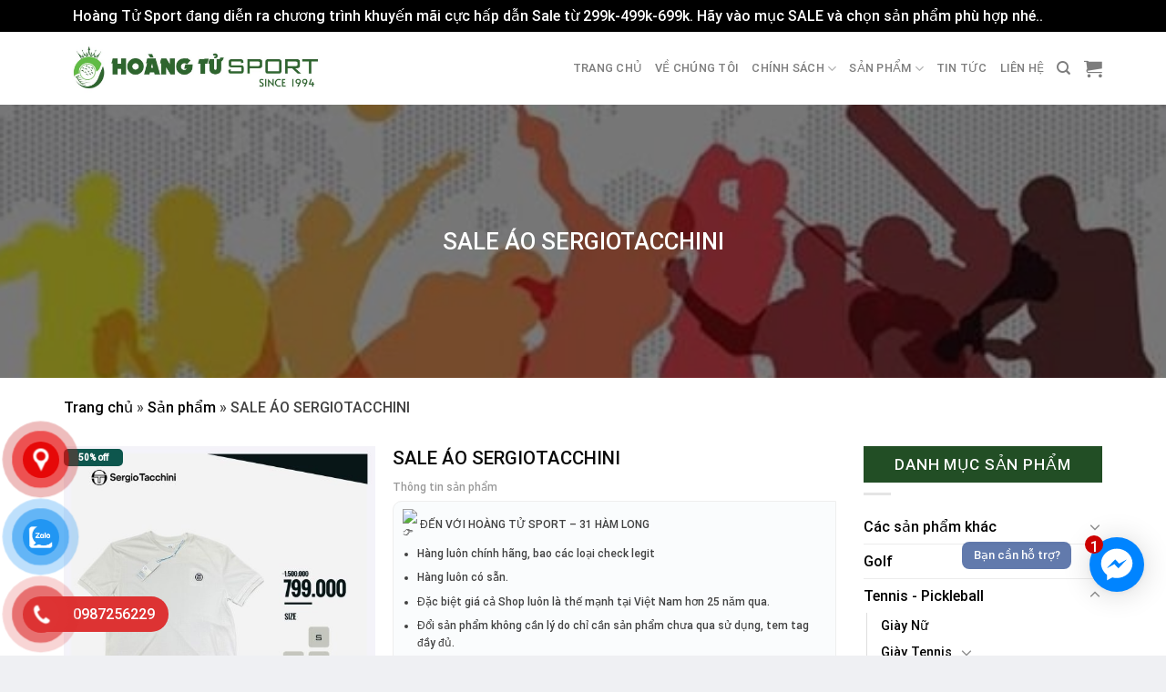

--- FILE ---
content_type: text/html; charset=UTF-8
request_url: https://hoangtusport.com/san-pham/sale-ao-sergiotacchini-19/
body_size: 33703
content:
<!DOCTYPE html>
<html lang="vi" class="loading-site no-js">
<head>
<meta charset="UTF-8" />
<link rel="profile" href="http://gmpg.org/xfn/11" />
<link rel="pingback" href="" />
<script>(function(html){html.className = html.className.replace(/\bno-js\b/,'js')})(document.documentElement);</script>
<meta name='robots' content='index, follow, max-image-preview:large, max-snippet:-1, max-video-preview:-1' />
<meta name="viewport" content="width=device-width, initial-scale=1, maximum-scale=1" />
<!-- This site is optimized with the Yoast SEO plugin v26.8 - https://yoast.com/product/yoast-seo-wordpress/ -->
<title>SALE ÁO SERGIOTACCHINI - Hoàng Tử Sport</title>
<link rel="canonical" href="https://hoangtusport.com/san-pham/sale-ao-sergiotacchini-19/" />
<meta property="og:locale" content="vi_VN" />
<meta property="og:type" content="article" />
<meta property="og:title" content="SALE ÁO SERGIOTACCHINI - Hoàng Tử Sport" />
<meta property="og:description" content=" ĐẾN VỚI HOÀNG TỬ SPORT – 31 HÀM LONG   Hàng luôn chính hãng, bao các loại check legit  Hàng luôn có sẵn.  Đặc biệt giá cả Shop luôn là thế mạnh tại Việt Nam hơn 25 năm qua.  Đổi sản phẩm không cần lý do chỉ cần sản phẩm chưa qua sử dụng, tem tag đầy đủ.  Tư vấn, hỗ trợ miễn phí cho mọi khách hàng.  SHIP COD TOÀN QUỐC     Nhanh tay quay số và đặt hàng   Địa chỉ : 31 Hàm Long, Hàng Bài, Hoàn Kiếm. HN  0243.9431246 – 0913207749 – 0987256229  (quay số để được tư vấn và hỗ trợ) _ HOÀNG TỬ SPORT – CHUYÊN PHÂN PHỐI SỈ, LẺ HÀNG THỂ THAO CHÍNH HÃNG_" />
<meta property="og:url" content="https://hoangtusport.com/san-pham/sale-ao-sergiotacchini-19/" />
<meta property="og:site_name" content="Hoàng Tử Sport" />
<meta property="article:modified_time" content="2023-12-22T09:33:40+00:00" />
<meta property="og:image" content="https://hoangtusport.com/wp-content/uploads/2022/10/e017a3d12fa4e9fab0b55.jpg" />
<meta property="og:image:width" content="2048" />
<meta property="og:image:height" content="2048" />
<meta property="og:image:type" content="image/jpeg" />
<meta name="twitter:card" content="summary_large_image" />
<script type="application/ld+json" class="yoast-schema-graph">{"@context":"https://schema.org","@graph":[{"@type":"WebPage","@id":"https://hoangtusport.com/san-pham/sale-ao-sergiotacchini-19/","url":"https://hoangtusport.com/san-pham/sale-ao-sergiotacchini-19/","name":"SALE ÁO SERGIOTACCHINI - Hoàng Tử Sport","isPartOf":{"@id":"https://hoangtusport.com/#website"},"primaryImageOfPage":{"@id":"https://hoangtusport.com/san-pham/sale-ao-sergiotacchini-19/#primaryimage"},"image":{"@id":"https://hoangtusport.com/san-pham/sale-ao-sergiotacchini-19/#primaryimage"},"thumbnailUrl":"https://hoangtusport.com/wp-content/uploads/2022/10/e017a3d12fa4e9fab0b55.jpg","datePublished":"2022-10-31T12:29:01+00:00","dateModified":"2023-12-22T09:33:40+00:00","breadcrumb":{"@id":"https://hoangtusport.com/san-pham/sale-ao-sergiotacchini-19/#breadcrumb"},"inLanguage":"vi","potentialAction":[{"@type":"ReadAction","target":["https://hoangtusport.com/san-pham/sale-ao-sergiotacchini-19/"]}]},{"@type":"ImageObject","inLanguage":"vi","@id":"https://hoangtusport.com/san-pham/sale-ao-sergiotacchini-19/#primaryimage","url":"https://hoangtusport.com/wp-content/uploads/2022/10/e017a3d12fa4e9fab0b55.jpg","contentUrl":"https://hoangtusport.com/wp-content/uploads/2022/10/e017a3d12fa4e9fab0b55.jpg","width":2048,"height":2048},{"@type":"BreadcrumbList","@id":"https://hoangtusport.com/san-pham/sale-ao-sergiotacchini-19/#breadcrumb","itemListElement":[{"@type":"ListItem","position":1,"name":"Trang chủ","item":"https://hoangtusport.com/"},{"@type":"ListItem","position":2,"name":"Sản phẩm","item":"https://hoangtusport.com/cua-hang/"},{"@type":"ListItem","position":3,"name":"SALE ÁO SERGIOTACCHINI"}]},{"@type":"WebSite","@id":"https://hoangtusport.com/#website","url":"https://hoangtusport.com/","name":"Hoàng Tử Sport","description":"HTH","publisher":{"@id":"https://hoangtusport.com/#/schema/person/79a0b201a932af26624594b07e6114e2"},"potentialAction":[{"@type":"SearchAction","target":{"@type":"EntryPoint","urlTemplate":"https://hoangtusport.com/?s={search_term_string}"},"query-input":{"@type":"PropertyValueSpecification","valueRequired":true,"valueName":"search_term_string"}}],"inLanguage":"vi"},{"@type":["Person","Organization"],"@id":"https://hoangtusport.com/#/schema/person/79a0b201a932af26624594b07e6114e2","name":"hoangtusport","image":{"@type":"ImageObject","inLanguage":"vi","@id":"https://hoangtusport.com/#/schema/person/image/","url":"https://secure.gravatar.com/avatar/a25d0ab6073770e734d2ccda251469e8ef985a77f4ad918423337c8359ab8f84?s=96&d=mm&r=g","contentUrl":"https://secure.gravatar.com/avatar/a25d0ab6073770e734d2ccda251469e8ef985a77f4ad918423337c8359ab8f84?s=96&d=mm&r=g","caption":"hoangtusport"},"logo":{"@id":"https://hoangtusport.com/#/schema/person/image/"}}]}</script>
<!-- / Yoast SEO plugin. -->
<link rel='dns-prefetch' href='//cdn.jsdelivr.net' />
<link rel='prefetch' href='https://hoangtusport.com/wp-content/themes/flatsome/assets/js/chunk.countup.js?ver=3.16.2' />
<link rel='prefetch' href='https://hoangtusport.com/wp-content/themes/flatsome/assets/js/chunk.sticky-sidebar.js?ver=3.16.2' />
<link rel='prefetch' href='https://hoangtusport.com/wp-content/themes/flatsome/assets/js/chunk.tooltips.js?ver=3.16.2' />
<link rel='prefetch' href='https://hoangtusport.com/wp-content/themes/flatsome/assets/js/chunk.vendors-popups.js?ver=3.16.2' />
<link rel='prefetch' href='https://hoangtusport.com/wp-content/themes/flatsome/assets/js/chunk.vendors-slider.js?ver=3.16.2' />
<style id='wp-img-auto-sizes-contain-inline-css' type='text/css'>
img:is([sizes=auto i],[sizes^="auto," i]){contain-intrinsic-size:3000px 1500px}
/*# sourceURL=wp-img-auto-sizes-contain-inline-css */
</style>
<!-- <link rel='stylesheet' id='menu-icon-font-awesome-css' href='https://hoangtusport.com/wp-content/plugins/menu-icons/css/fontawesome/css/all.min.css' type='text/css' media='all' /> -->
<!-- <link rel='stylesheet' id='menu-icons-extra-css' href='https://hoangtusport.com/wp-content/plugins/menu-icons/css/extra.min.css' type='text/css' media='all' /> -->
<link rel="stylesheet" type="text/css" href="//hoangtusport.com/wp-content/cache/wpfc-minified/e4tfeoh8/htbe5.css" media="all"/>
<style id='classic-theme-styles-inline-css' type='text/css'>
/*! This file is auto-generated */
.wp-block-button__link{color:#fff;background-color:#32373c;border-radius:9999px;box-shadow:none;text-decoration:none;padding:calc(.667em + 2px) calc(1.333em + 2px);font-size:1.125em}.wp-block-file__button{background:#32373c;color:#fff;text-decoration:none}
/*# sourceURL=/wp-includes/css/classic-themes.min.css */
</style>
<!-- <link rel='stylesheet' id='photoswipe-css' href='https://hoangtusport.com/wp-content/plugins/woocommerce/assets/css/photoswipe/photoswipe.min.css' type='text/css' media='all' /> -->
<!-- <link rel='stylesheet' id='photoswipe-default-skin-css' href='https://hoangtusport.com/wp-content/plugins/woocommerce/assets/css/photoswipe/default-skin/default-skin.min.css' type='text/css' media='all' /> -->
<link rel="stylesheet" type="text/css" href="//hoangtusport.com/wp-content/cache/wpfc-minified/e5gply14/htbeu.css" media="all"/>
<style id='woocommerce-inline-inline-css' type='text/css'>
.woocommerce form .form-row .required { visibility: visible; }
/*# sourceURL=woocommerce-inline-inline-css */
</style>
<!-- <link rel='stylesheet' id='pzf-style-css' href='https://hoangtusport.com/wp-content/plugins/button-contact-vr/css/style.css' type='text/css' media='all' /> -->
<!-- <link rel='stylesheet' id='ivpa-style-css' href='https://hoangtusport.com/wp-content/plugins/improved-variable-product-attributes/assets/css/styles.css' type='text/css' media='all' /> -->
<!-- <link rel='stylesheet' id='flatsome-main-css' href='https://hoangtusport.com/wp-content/themes/flatsome/assets/css/flatsome.css' type='text/css' media='all' /> -->
<link rel="stylesheet" type="text/css" href="//hoangtusport.com/wp-content/cache/wpfc-minified/dti8cw31/htbe5.css" media="all"/>
<style id='flatsome-main-inline-css' type='text/css'>
@font-face {
font-family: "fl-icons";
font-display: block;
src: url(https://hoangtusport.com/wp-content/themes/flatsome/assets/css/icons/fl-icons.eot?v=3.16.2);
src:
url(https://hoangtusport.com/wp-content/themes/flatsome/assets/css/icons/fl-icons.eot#iefix?v=3.16.2) format("embedded-opentype"),
url(https://hoangtusport.com/wp-content/themes/flatsome/assets/css/icons/fl-icons.woff2?v=3.16.2) format("woff2"),
url(https://hoangtusport.com/wp-content/themes/flatsome/assets/css/icons/fl-icons.ttf?v=3.16.2) format("truetype"),
url(https://hoangtusport.com/wp-content/themes/flatsome/assets/css/icons/fl-icons.woff?v=3.16.2) format("woff"),
url(https://hoangtusport.com/wp-content/themes/flatsome/assets/css/icons/fl-icons.svg?v=3.16.2#fl-icons) format("svg");
}
/*# sourceURL=flatsome-main-inline-css */
</style>
<!-- <link rel='stylesheet' id='flatsome-shop-css' href='https://hoangtusport.com/wp-content/themes/flatsome/assets/css/flatsome-shop.css' type='text/css' media='all' /> -->
<!-- <link rel='stylesheet' id='flatsome-style-css' href='https://hoangtusport.com/wp-content/themes/shop2/style.css' type='text/css' media='all' /> -->
<link rel="stylesheet" type="text/css" href="//hoangtusport.com/wp-content/cache/wpfc-minified/12bjn661/htbe5.css" media="all"/>
<script type="text/javascript" src="https://hoangtusport.com/wp-includes/js/jquery/jquery.min.js" id="jquery-core-js"></script>
<script type="text/javascript" src="https://hoangtusport.com/wp-includes/js/jquery/jquery-migrate.min.js" id="jquery-migrate-js"></script>
<script type="text/javascript" src="https://hoangtusport.com/wp-content/plugins/woocommerce/assets/js/jquery-blockui/jquery.blockUI.min.js" id="wc-jquery-blockui-js" defer="defer" data-wp-strategy="defer"></script>
<script type="text/javascript" id="wc-add-to-cart-js-extra">
/* <![CDATA[ */
var wc_add_to_cart_params = {"ajax_url":"/wp-admin/admin-ajax.php","wc_ajax_url":"/?wc-ajax=%%endpoint%%","i18n_view_cart":"Xem gi\u1ecf h\u00e0ng","cart_url":"https://hoangtusport.com/gio-hang/","is_cart":"","cart_redirect_after_add":"no"};
//# sourceURL=wc-add-to-cart-js-extra
/* ]]> */
</script>
<script type="text/javascript" src="https://hoangtusport.com/wp-content/plugins/woocommerce/assets/js/frontend/add-to-cart.min.js" id="wc-add-to-cart-js" defer="defer" data-wp-strategy="defer"></script>
<script type="text/javascript" src="https://hoangtusport.com/wp-content/plugins/woocommerce/assets/js/photoswipe/photoswipe.min.js" id="wc-photoswipe-js" defer="defer" data-wp-strategy="defer"></script>
<script type="text/javascript" src="https://hoangtusport.com/wp-content/plugins/woocommerce/assets/js/photoswipe/photoswipe-ui-default.min.js" id="wc-photoswipe-ui-default-js" defer="defer" data-wp-strategy="defer"></script>
<script type="text/javascript" id="wc-single-product-js-extra">
/* <![CDATA[ */
var wc_single_product_params = {"i18n_required_rating_text":"Vui l\u00f2ng ch\u1ecdn m\u1ed9t m\u1ee9c \u0111\u00e1nh gi\u00e1","i18n_rating_options":["1 tr\u00ean 5 sao","2 tr\u00ean 5 sao","3 tr\u00ean 5 sao","4 tr\u00ean 5 sao","5 tr\u00ean 5 sao"],"i18n_product_gallery_trigger_text":"Xem th\u01b0 vi\u1ec7n \u1ea3nh to\u00e0n m\u00e0n h\u00ecnh","review_rating_required":"yes","flexslider":{"rtl":false,"animation":"slide","smoothHeight":true,"directionNav":false,"controlNav":"thumbnails","slideshow":false,"animationSpeed":500,"animationLoop":false,"allowOneSlide":false},"zoom_enabled":"","zoom_options":[],"photoswipe_enabled":"1","photoswipe_options":{"shareEl":false,"closeOnScroll":false,"history":false,"hideAnimationDuration":0,"showAnimationDuration":0},"flexslider_enabled":""};
//# sourceURL=wc-single-product-js-extra
/* ]]> */
</script>
<script type="text/javascript" src="https://hoangtusport.com/wp-content/plugins/woocommerce/assets/js/frontend/single-product.min.js" id="wc-single-product-js" defer="defer" data-wp-strategy="defer"></script>
<script type="text/javascript" src="https://hoangtusport.com/wp-content/plugins/woocommerce/assets/js/js-cookie/js.cookie.min.js" id="wc-js-cookie-js" defer="defer" data-wp-strategy="defer"></script>
<script type="text/javascript" id="woocommerce-js-extra">
/* <![CDATA[ */
var woocommerce_params = {"ajax_url":"/wp-admin/admin-ajax.php","wc_ajax_url":"/?wc-ajax=%%endpoint%%","i18n_password_show":"Hi\u1ec3n th\u1ecb m\u1eadt kh\u1ea9u","i18n_password_hide":"\u1ea8n m\u1eadt kh\u1ea9u"};
//# sourceURL=woocommerce-js-extra
/* ]]> */
</script>
<script type="text/javascript" src="https://hoangtusport.com/wp-content/plugins/woocommerce/assets/js/frontend/woocommerce.min.js" id="woocommerce-js" defer="defer" data-wp-strategy="defer"></script>
<style>.bg{opacity: 0; transition: opacity 1s; -webkit-transition: opacity 1s;} .bg-loaded{opacity: 1;}</style><script async src="https://pagead2.googlesyndication.com/pagead/js/adsbygoogle.js?client=ca-pub-6643838856132531"
crossorigin="anonymous"></script>	<noscript><style>.woocommerce-product-gallery{ opacity: 1 !important; }</style></noscript>
<link rel="icon" href="https://hoangtusport.com/wp-content/uploads/2024/06/cropped-a-1-32x32.jpg" sizes="32x32" />
<link rel="icon" href="https://hoangtusport.com/wp-content/uploads/2024/06/cropped-a-1-192x192.jpg" sizes="192x192" />
<link rel="apple-touch-icon" href="https://hoangtusport.com/wp-content/uploads/2024/06/cropped-a-1-180x180.jpg" />
<meta name="msapplication-TileImage" content="https://hoangtusport.com/wp-content/uploads/2024/06/cropped-a-1-270x270.jpg" />
<meta name="generator" content="XforWooCommerce.com - Improved Product Options for WooCommerce"/><style id="custom-css" type="text/css">:root {--primary-color: #234e25;}html{background-color:#eff0f3!important;}.container-width, .full-width .ubermenu-nav, .container, .row{max-width: 1170px}.row.row-collapse{max-width: 1140px}.row.row-small{max-width: 1162.5px}.row.row-large{max-width: 1200px}.header-main{height: 80px}#logo img{max-height: 80px}#logo{width:285px;}#logo img{padding:10px 0;}.header-bottom{min-height: 60px}.header-top{min-height: 40px}.transparent .header-main{height: 30px}.transparent #logo img{max-height: 30px}.has-transparent + .page-title:first-of-type,.has-transparent + #main > .page-title,.has-transparent + #main > div > .page-title,.has-transparent + #main .page-header-wrapper:first-of-type .page-title{padding-top: 30px;}.header.show-on-scroll,.stuck .header-main{height:50px!important}.stuck #logo img{max-height: 50px!important}.search-form{ width: 50%;}.header-bg-color {background-color: #ffffff}.header-bottom {background-color: #f7f7f7}.header-main .nav > li > a{line-height: 16px }.stuck .header-main .nav > li > a{line-height: 50px }.header-bottom-nav > li > a{line-height: 16px }@media (max-width: 549px) {.header-main{height: 70px}#logo img{max-height: 70px}}.nav-dropdown{font-size:100%}.header-top{background-color:#4c4c4c!important;}/* Color */.accordion-title.active, .has-icon-bg .icon .icon-inner,.logo a, .primary.is-underline, .primary.is-link, .badge-outline .badge-inner, .nav-outline > li.active> a,.nav-outline >li.active > a, .cart-icon strong,[data-color='primary'], .is-outline.primary{color: #234e25;}/* Color !important */[data-text-color="primary"]{color: #234e25!important;}/* Background Color */[data-text-bg="primary"]{background-color: #234e25;}/* Background */.scroll-to-bullets a,.featured-title, .label-new.menu-item > a:after, .nav-pagination > li > .current,.nav-pagination > li > span:hover,.nav-pagination > li > a:hover,.has-hover:hover .badge-outline .badge-inner,button[type="submit"], .button.wc-forward:not(.checkout):not(.checkout-button), .button.submit-button, .button.primary:not(.is-outline),.featured-table .title,.is-outline:hover, .has-icon:hover .icon-label,.nav-dropdown-bold .nav-column li > a:hover, .nav-dropdown.nav-dropdown-bold > li > a:hover, .nav-dropdown-bold.dark .nav-column li > a:hover, .nav-dropdown.nav-dropdown-bold.dark > li > a:hover, .header-vertical-menu__opener ,.is-outline:hover, .tagcloud a:hover,.grid-tools a, input[type='submit']:not(.is-form), .box-badge:hover .box-text, input.button.alt,.nav-box > li > a:hover,.nav-box > li.active > a,.nav-pills > li.active > a ,.current-dropdown .cart-icon strong, .cart-icon:hover strong, .nav-line-bottom > li > a:before, .nav-line-grow > li > a:before, .nav-line > li > a:before,.banner, .header-top, .slider-nav-circle .flickity-prev-next-button:hover svg, .slider-nav-circle .flickity-prev-next-button:hover .arrow, .primary.is-outline:hover, .button.primary:not(.is-outline), input[type='submit'].primary, input[type='submit'].primary, input[type='reset'].button, input[type='button'].primary, .badge-inner{background-color: #234e25;}/* Border */.nav-vertical.nav-tabs > li.active > a,.scroll-to-bullets a.active,.nav-pagination > li > .current,.nav-pagination > li > span:hover,.nav-pagination > li > a:hover,.has-hover:hover .badge-outline .badge-inner,.accordion-title.active,.featured-table,.is-outline:hover, .tagcloud a:hover,blockquote, .has-border, .cart-icon strong:after,.cart-icon strong,.blockUI:before, .processing:before,.loading-spin, .slider-nav-circle .flickity-prev-next-button:hover svg, .slider-nav-circle .flickity-prev-next-button:hover .arrow, .primary.is-outline:hover{border-color: #234e25}.nav-tabs > li.active > a{border-top-color: #234e25}.widget_shopping_cart_content .blockUI.blockOverlay:before { border-left-color: #234e25 }.woocommerce-checkout-review-order .blockUI.blockOverlay:before { border-left-color: #234e25 }/* Fill */.slider .flickity-prev-next-button:hover svg,.slider .flickity-prev-next-button:hover .arrow{fill: #234e25;}/* Focus */.primary:focus-visible, .submit-button:focus-visible, button[type="submit"]:focus-visible { outline-color: #234e25!important; }/* Background Color */[data-icon-label]:after, .secondary.is-underline:hover,.secondary.is-outline:hover,.icon-label,.button.secondary:not(.is-outline),.button.alt:not(.is-outline), .badge-inner.on-sale, .button.checkout, .single_add_to_cart_button, .current .breadcrumb-step{ background-color:#c40001; }[data-text-bg="secondary"]{background-color: #c40001;}/* Color */.secondary.is-underline,.secondary.is-link, .secondary.is-outline,.stars a.active, .star-rating:before, .woocommerce-page .star-rating:before,.star-rating span:before, .color-secondary{color: #c40001}/* Color !important */[data-text-color="secondary"]{color: #c40001!important;}/* Border */.secondary.is-outline:hover{border-color:#c40001}/* Focus */.secondary:focus-visible, .alt:focus-visible { outline-color: #c40001!important; }body{color: #424242}h1,h2,h3,h4,h5,h6,.heading-font{color: #0a0a0a;}body{font-size: 100%;}@media screen and (max-width: 549px){body{font-size: 100%;}}body{font-family: Roboto, sans-serif;}body {font-weight: 400;font-style: normal;}.nav > li > a {font-family: Roboto, sans-serif;}.mobile-sidebar-levels-2 .nav > li > ul > li > a {font-family: Roboto, sans-serif;}.nav > li > a,.mobile-sidebar-levels-2 .nav > li > ul > li > a {font-weight: 500;font-style: normal;}h1,h2,h3,h4,h5,h6,.heading-font, .off-canvas-center .nav-sidebar.nav-vertical > li > a{font-family: Roboto, sans-serif;}h1,h2,h3,h4,h5,h6,.heading-font,.banner h1,.banner h2 {font-weight: 500;font-style: normal;}.alt-font{font-family: "Dancing Script", sans-serif;}.header:not(.transparent) .header-bottom-nav.nav > li > a{color: #000000;}a{color: #000000;}a:hover{color: #234e25;}.tagcloud a:hover{border-color: #234e25;background-color: #234e25;}@media screen and (min-width: 550px){.products .box-vertical .box-image{min-width: 247px!important;width: 247px!important;}}.absolute-footer, html{background-color: #262626}.nav-vertical-fly-out > li + li {border-top-width: 1px; border-top-style: solid;}/* Custom CSS */.header:not(.transparent) .header-bottom-nav.nav > li > a {display: block;padding: 5px;text-align: center;font-size: 13px;}.header-bottom span {display: block;}.menu-item img._before {margin-right:0;}.header-bottom .nav-spacing-xlarge>li {margin-right:30px}.section-title-normal {border:none;height:55px}.section-title-normal span {border:none;color:black; padding-bottom:15px}.section-title-container {margin-bottom:0;}span.amount {color:#0d564d;}.product-small .box-image img {padding:5px; background:white;object-fit: contain;height: 250px;}.product-small .box-text {padding: 10px 15px; }.sanpham-section .product-small {border:1px solid #f3f3f3}.sanpham-col1 {min-width:60.1%;}.sanpham-col2 {max-width:39.9%;}.tintuc-section .box-badge .box-text {bottom:0;}.box-blog-post .is-divider {display:none;}.tintuc-section .col2 .box-text {padding-top:0; padding-bottom:10px;}.tintuc-section .col2 .box-text .button {margin-top:0;}#footer p {margin-bottom:5px;}#footer h3:before {content:url(https://hoangtusport.com/wp-content/uploads/2020/07/slash.png); padding-right:10px;}#footer li {margin-left:0; border-bottom:1px solid black}.cot5 input[type='submit']:not(.is-form) {background-color:#fca91e; margin-bottom:0;}.absolute-footer {display:none;}.badge {height: 30px;width: 65px;padding: 3px 0;font-size: 12px;}.danhmucsp-col {min-width:20%;}.box-dmsp .icon-inner {border:1px solid #ddd; border-radius:7px; padding:5px;}.box-dmsp .icon-box-text {margin-top:10px;}.tieuchi-box h4:before {content: "\f144"; font-family: FontAwesome; padding-right:5px; font-size:13px;}.related-products-wrapper .product-small .box-image img {height: 100px;}.label-new.menu-item > a:after{content:"New";}.label-hot.menu-item > a:after{content:"Hot";}.label-sale.menu-item > a:after{content:"Sale";}.label-popular.menu-item > a:after{content:"Popular";}</style><style id="kirki-inline-styles">/* cyrillic-ext */
@font-face {
font-family: 'Roboto';
font-style: normal;
font-weight: 400;
font-stretch: normal;
font-display: swap;
src: url(https://hoangtusport.com/wp-content/fonts/roboto/font) format('woff');
unicode-range: U+0460-052F, U+1C80-1C8A, U+20B4, U+2DE0-2DFF, U+A640-A69F, U+FE2E-FE2F;
}
/* cyrillic */
@font-face {
font-family: 'Roboto';
font-style: normal;
font-weight: 400;
font-stretch: normal;
font-display: swap;
src: url(https://hoangtusport.com/wp-content/fonts/roboto/font) format('woff');
unicode-range: U+0301, U+0400-045F, U+0490-0491, U+04B0-04B1, U+2116;
}
/* greek-ext */
@font-face {
font-family: 'Roboto';
font-style: normal;
font-weight: 400;
font-stretch: normal;
font-display: swap;
src: url(https://hoangtusport.com/wp-content/fonts/roboto/font) format('woff');
unicode-range: U+1F00-1FFF;
}
/* greek */
@font-face {
font-family: 'Roboto';
font-style: normal;
font-weight: 400;
font-stretch: normal;
font-display: swap;
src: url(https://hoangtusport.com/wp-content/fonts/roboto/font) format('woff');
unicode-range: U+0370-0377, U+037A-037F, U+0384-038A, U+038C, U+038E-03A1, U+03A3-03FF;
}
/* math */
@font-face {
font-family: 'Roboto';
font-style: normal;
font-weight: 400;
font-stretch: normal;
font-display: swap;
src: url(https://hoangtusport.com/wp-content/fonts/roboto/font) format('woff');
unicode-range: U+0302-0303, U+0305, U+0307-0308, U+0310, U+0312, U+0315, U+031A, U+0326-0327, U+032C, U+032F-0330, U+0332-0333, U+0338, U+033A, U+0346, U+034D, U+0391-03A1, U+03A3-03A9, U+03B1-03C9, U+03D1, U+03D5-03D6, U+03F0-03F1, U+03F4-03F5, U+2016-2017, U+2034-2038, U+203C, U+2040, U+2043, U+2047, U+2050, U+2057, U+205F, U+2070-2071, U+2074-208E, U+2090-209C, U+20D0-20DC, U+20E1, U+20E5-20EF, U+2100-2112, U+2114-2115, U+2117-2121, U+2123-214F, U+2190, U+2192, U+2194-21AE, U+21B0-21E5, U+21F1-21F2, U+21F4-2211, U+2213-2214, U+2216-22FF, U+2308-230B, U+2310, U+2319, U+231C-2321, U+2336-237A, U+237C, U+2395, U+239B-23B7, U+23D0, U+23DC-23E1, U+2474-2475, U+25AF, U+25B3, U+25B7, U+25BD, U+25C1, U+25CA, U+25CC, U+25FB, U+266D-266F, U+27C0-27FF, U+2900-2AFF, U+2B0E-2B11, U+2B30-2B4C, U+2BFE, U+3030, U+FF5B, U+FF5D, U+1D400-1D7FF, U+1EE00-1EEFF;
}
/* symbols */
@font-face {
font-family: 'Roboto';
font-style: normal;
font-weight: 400;
font-stretch: normal;
font-display: swap;
src: url(https://hoangtusport.com/wp-content/fonts/roboto/font) format('woff');
unicode-range: U+0001-000C, U+000E-001F, U+007F-009F, U+20DD-20E0, U+20E2-20E4, U+2150-218F, U+2190, U+2192, U+2194-2199, U+21AF, U+21E6-21F0, U+21F3, U+2218-2219, U+2299, U+22C4-22C6, U+2300-243F, U+2440-244A, U+2460-24FF, U+25A0-27BF, U+2800-28FF, U+2921-2922, U+2981, U+29BF, U+29EB, U+2B00-2BFF, U+4DC0-4DFF, U+FFF9-FFFB, U+10140-1018E, U+10190-1019C, U+101A0, U+101D0-101FD, U+102E0-102FB, U+10E60-10E7E, U+1D2C0-1D2D3, U+1D2E0-1D37F, U+1F000-1F0FF, U+1F100-1F1AD, U+1F1E6-1F1FF, U+1F30D-1F30F, U+1F315, U+1F31C, U+1F31E, U+1F320-1F32C, U+1F336, U+1F378, U+1F37D, U+1F382, U+1F393-1F39F, U+1F3A7-1F3A8, U+1F3AC-1F3AF, U+1F3C2, U+1F3C4-1F3C6, U+1F3CA-1F3CE, U+1F3D4-1F3E0, U+1F3ED, U+1F3F1-1F3F3, U+1F3F5-1F3F7, U+1F408, U+1F415, U+1F41F, U+1F426, U+1F43F, U+1F441-1F442, U+1F444, U+1F446-1F449, U+1F44C-1F44E, U+1F453, U+1F46A, U+1F47D, U+1F4A3, U+1F4B0, U+1F4B3, U+1F4B9, U+1F4BB, U+1F4BF, U+1F4C8-1F4CB, U+1F4D6, U+1F4DA, U+1F4DF, U+1F4E3-1F4E6, U+1F4EA-1F4ED, U+1F4F7, U+1F4F9-1F4FB, U+1F4FD-1F4FE, U+1F503, U+1F507-1F50B, U+1F50D, U+1F512-1F513, U+1F53E-1F54A, U+1F54F-1F5FA, U+1F610, U+1F650-1F67F, U+1F687, U+1F68D, U+1F691, U+1F694, U+1F698, U+1F6AD, U+1F6B2, U+1F6B9-1F6BA, U+1F6BC, U+1F6C6-1F6CF, U+1F6D3-1F6D7, U+1F6E0-1F6EA, U+1F6F0-1F6F3, U+1F6F7-1F6FC, U+1F700-1F7FF, U+1F800-1F80B, U+1F810-1F847, U+1F850-1F859, U+1F860-1F887, U+1F890-1F8AD, U+1F8B0-1F8BB, U+1F8C0-1F8C1, U+1F900-1F90B, U+1F93B, U+1F946, U+1F984, U+1F996, U+1F9E9, U+1FA00-1FA6F, U+1FA70-1FA7C, U+1FA80-1FA89, U+1FA8F-1FAC6, U+1FACE-1FADC, U+1FADF-1FAE9, U+1FAF0-1FAF8, U+1FB00-1FBFF;
}
/* vietnamese */
@font-face {
font-family: 'Roboto';
font-style: normal;
font-weight: 400;
font-stretch: normal;
font-display: swap;
src: url(https://hoangtusport.com/wp-content/fonts/roboto/font) format('woff');
unicode-range: U+0102-0103, U+0110-0111, U+0128-0129, U+0168-0169, U+01A0-01A1, U+01AF-01B0, U+0300-0301, U+0303-0304, U+0308-0309, U+0323, U+0329, U+1EA0-1EF9, U+20AB;
}
/* latin-ext */
@font-face {
font-family: 'Roboto';
font-style: normal;
font-weight: 400;
font-stretch: normal;
font-display: swap;
src: url(https://hoangtusport.com/wp-content/fonts/roboto/font) format('woff');
unicode-range: U+0100-02BA, U+02BD-02C5, U+02C7-02CC, U+02CE-02D7, U+02DD-02FF, U+0304, U+0308, U+0329, U+1D00-1DBF, U+1E00-1E9F, U+1EF2-1EFF, U+2020, U+20A0-20AB, U+20AD-20C0, U+2113, U+2C60-2C7F, U+A720-A7FF;
}
/* latin */
@font-face {
font-family: 'Roboto';
font-style: normal;
font-weight: 400;
font-stretch: normal;
font-display: swap;
src: url(https://hoangtusport.com/wp-content/fonts/roboto/font) format('woff');
unicode-range: U+0000-00FF, U+0131, U+0152-0153, U+02BB-02BC, U+02C6, U+02DA, U+02DC, U+0304, U+0308, U+0329, U+2000-206F, U+20AC, U+2122, U+2191, U+2193, U+2212, U+2215, U+FEFF, U+FFFD;
}
/* cyrillic-ext */
@font-face {
font-family: 'Roboto';
font-style: normal;
font-weight: 500;
font-stretch: normal;
font-display: swap;
src: url(https://hoangtusport.com/wp-content/fonts/roboto/font) format('woff');
unicode-range: U+0460-052F, U+1C80-1C8A, U+20B4, U+2DE0-2DFF, U+A640-A69F, U+FE2E-FE2F;
}
/* cyrillic */
@font-face {
font-family: 'Roboto';
font-style: normal;
font-weight: 500;
font-stretch: normal;
font-display: swap;
src: url(https://hoangtusport.com/wp-content/fonts/roboto/font) format('woff');
unicode-range: U+0301, U+0400-045F, U+0490-0491, U+04B0-04B1, U+2116;
}
/* greek-ext */
@font-face {
font-family: 'Roboto';
font-style: normal;
font-weight: 500;
font-stretch: normal;
font-display: swap;
src: url(https://hoangtusport.com/wp-content/fonts/roboto/font) format('woff');
unicode-range: U+1F00-1FFF;
}
/* greek */
@font-face {
font-family: 'Roboto';
font-style: normal;
font-weight: 500;
font-stretch: normal;
font-display: swap;
src: url(https://hoangtusport.com/wp-content/fonts/roboto/font) format('woff');
unicode-range: U+0370-0377, U+037A-037F, U+0384-038A, U+038C, U+038E-03A1, U+03A3-03FF;
}
/* math */
@font-face {
font-family: 'Roboto';
font-style: normal;
font-weight: 500;
font-stretch: normal;
font-display: swap;
src: url(https://hoangtusport.com/wp-content/fonts/roboto/font) format('woff');
unicode-range: U+0302-0303, U+0305, U+0307-0308, U+0310, U+0312, U+0315, U+031A, U+0326-0327, U+032C, U+032F-0330, U+0332-0333, U+0338, U+033A, U+0346, U+034D, U+0391-03A1, U+03A3-03A9, U+03B1-03C9, U+03D1, U+03D5-03D6, U+03F0-03F1, U+03F4-03F5, U+2016-2017, U+2034-2038, U+203C, U+2040, U+2043, U+2047, U+2050, U+2057, U+205F, U+2070-2071, U+2074-208E, U+2090-209C, U+20D0-20DC, U+20E1, U+20E5-20EF, U+2100-2112, U+2114-2115, U+2117-2121, U+2123-214F, U+2190, U+2192, U+2194-21AE, U+21B0-21E5, U+21F1-21F2, U+21F4-2211, U+2213-2214, U+2216-22FF, U+2308-230B, U+2310, U+2319, U+231C-2321, U+2336-237A, U+237C, U+2395, U+239B-23B7, U+23D0, U+23DC-23E1, U+2474-2475, U+25AF, U+25B3, U+25B7, U+25BD, U+25C1, U+25CA, U+25CC, U+25FB, U+266D-266F, U+27C0-27FF, U+2900-2AFF, U+2B0E-2B11, U+2B30-2B4C, U+2BFE, U+3030, U+FF5B, U+FF5D, U+1D400-1D7FF, U+1EE00-1EEFF;
}
/* symbols */
@font-face {
font-family: 'Roboto';
font-style: normal;
font-weight: 500;
font-stretch: normal;
font-display: swap;
src: url(https://hoangtusport.com/wp-content/fonts/roboto/font) format('woff');
unicode-range: U+0001-000C, U+000E-001F, U+007F-009F, U+20DD-20E0, U+20E2-20E4, U+2150-218F, U+2190, U+2192, U+2194-2199, U+21AF, U+21E6-21F0, U+21F3, U+2218-2219, U+2299, U+22C4-22C6, U+2300-243F, U+2440-244A, U+2460-24FF, U+25A0-27BF, U+2800-28FF, U+2921-2922, U+2981, U+29BF, U+29EB, U+2B00-2BFF, U+4DC0-4DFF, U+FFF9-FFFB, U+10140-1018E, U+10190-1019C, U+101A0, U+101D0-101FD, U+102E0-102FB, U+10E60-10E7E, U+1D2C0-1D2D3, U+1D2E0-1D37F, U+1F000-1F0FF, U+1F100-1F1AD, U+1F1E6-1F1FF, U+1F30D-1F30F, U+1F315, U+1F31C, U+1F31E, U+1F320-1F32C, U+1F336, U+1F378, U+1F37D, U+1F382, U+1F393-1F39F, U+1F3A7-1F3A8, U+1F3AC-1F3AF, U+1F3C2, U+1F3C4-1F3C6, U+1F3CA-1F3CE, U+1F3D4-1F3E0, U+1F3ED, U+1F3F1-1F3F3, U+1F3F5-1F3F7, U+1F408, U+1F415, U+1F41F, U+1F426, U+1F43F, U+1F441-1F442, U+1F444, U+1F446-1F449, U+1F44C-1F44E, U+1F453, U+1F46A, U+1F47D, U+1F4A3, U+1F4B0, U+1F4B3, U+1F4B9, U+1F4BB, U+1F4BF, U+1F4C8-1F4CB, U+1F4D6, U+1F4DA, U+1F4DF, U+1F4E3-1F4E6, U+1F4EA-1F4ED, U+1F4F7, U+1F4F9-1F4FB, U+1F4FD-1F4FE, U+1F503, U+1F507-1F50B, U+1F50D, U+1F512-1F513, U+1F53E-1F54A, U+1F54F-1F5FA, U+1F610, U+1F650-1F67F, U+1F687, U+1F68D, U+1F691, U+1F694, U+1F698, U+1F6AD, U+1F6B2, U+1F6B9-1F6BA, U+1F6BC, U+1F6C6-1F6CF, U+1F6D3-1F6D7, U+1F6E0-1F6EA, U+1F6F0-1F6F3, U+1F6F7-1F6FC, U+1F700-1F7FF, U+1F800-1F80B, U+1F810-1F847, U+1F850-1F859, U+1F860-1F887, U+1F890-1F8AD, U+1F8B0-1F8BB, U+1F8C0-1F8C1, U+1F900-1F90B, U+1F93B, U+1F946, U+1F984, U+1F996, U+1F9E9, U+1FA00-1FA6F, U+1FA70-1FA7C, U+1FA80-1FA89, U+1FA8F-1FAC6, U+1FACE-1FADC, U+1FADF-1FAE9, U+1FAF0-1FAF8, U+1FB00-1FBFF;
}
/* vietnamese */
@font-face {
font-family: 'Roboto';
font-style: normal;
font-weight: 500;
font-stretch: normal;
font-display: swap;
src: url(https://hoangtusport.com/wp-content/fonts/roboto/font) format('woff');
unicode-range: U+0102-0103, U+0110-0111, U+0128-0129, U+0168-0169, U+01A0-01A1, U+01AF-01B0, U+0300-0301, U+0303-0304, U+0308-0309, U+0323, U+0329, U+1EA0-1EF9, U+20AB;
}
/* latin-ext */
@font-face {
font-family: 'Roboto';
font-style: normal;
font-weight: 500;
font-stretch: normal;
font-display: swap;
src: url(https://hoangtusport.com/wp-content/fonts/roboto/font) format('woff');
unicode-range: U+0100-02BA, U+02BD-02C5, U+02C7-02CC, U+02CE-02D7, U+02DD-02FF, U+0304, U+0308, U+0329, U+1D00-1DBF, U+1E00-1E9F, U+1EF2-1EFF, U+2020, U+20A0-20AB, U+20AD-20C0, U+2113, U+2C60-2C7F, U+A720-A7FF;
}
/* latin */
@font-face {
font-family: 'Roboto';
font-style: normal;
font-weight: 500;
font-stretch: normal;
font-display: swap;
src: url(https://hoangtusport.com/wp-content/fonts/roboto/font) format('woff');
unicode-range: U+0000-00FF, U+0131, U+0152-0153, U+02BB-02BC, U+02C6, U+02DA, U+02DC, U+0304, U+0308, U+0329, U+2000-206F, U+20AC, U+2122, U+2191, U+2193, U+2212, U+2215, U+FEFF, U+FFFD;
}/* vietnamese */
@font-face {
font-family: 'Dancing Script';
font-style: normal;
font-weight: 400;
font-display: swap;
src: url(https://hoangtusport.com/wp-content/fonts/dancing-script/font) format('woff');
unicode-range: U+0102-0103, U+0110-0111, U+0128-0129, U+0168-0169, U+01A0-01A1, U+01AF-01B0, U+0300-0301, U+0303-0304, U+0308-0309, U+0323, U+0329, U+1EA0-1EF9, U+20AB;
}
/* latin-ext */
@font-face {
font-family: 'Dancing Script';
font-style: normal;
font-weight: 400;
font-display: swap;
src: url(https://hoangtusport.com/wp-content/fonts/dancing-script/font) format('woff');
unicode-range: U+0100-02BA, U+02BD-02C5, U+02C7-02CC, U+02CE-02D7, U+02DD-02FF, U+0304, U+0308, U+0329, U+1D00-1DBF, U+1E00-1E9F, U+1EF2-1EFF, U+2020, U+20A0-20AB, U+20AD-20C0, U+2113, U+2C60-2C7F, U+A720-A7FF;
}
/* latin */
@font-face {
font-family: 'Dancing Script';
font-style: normal;
font-weight: 400;
font-display: swap;
src: url(https://hoangtusport.com/wp-content/fonts/dancing-script/font) format('woff');
unicode-range: U+0000-00FF, U+0131, U+0152-0153, U+02BB-02BC, U+02C6, U+02DA, U+02DC, U+0304, U+0308, U+0329, U+2000-206F, U+20AC, U+2122, U+2191, U+2193, U+2212, U+2215, U+FEFF, U+FFFD;
}</style><!-- <link rel='stylesheet' id='wc-blocks-style-css' href='https://hoangtusport.com/wp-content/plugins/woocommerce/assets/client/blocks/wc-blocks.css' type='text/css' media='all' /> -->
<link rel="stylesheet" type="text/css" href="//hoangtusport.com/wp-content/cache/wpfc-minified/9hrmohua/htbe5.css" media="all"/>
<style id='global-styles-inline-css' type='text/css'>
:root{--wp--preset--aspect-ratio--square: 1;--wp--preset--aspect-ratio--4-3: 4/3;--wp--preset--aspect-ratio--3-4: 3/4;--wp--preset--aspect-ratio--3-2: 3/2;--wp--preset--aspect-ratio--2-3: 2/3;--wp--preset--aspect-ratio--16-9: 16/9;--wp--preset--aspect-ratio--9-16: 9/16;--wp--preset--color--black: #000000;--wp--preset--color--cyan-bluish-gray: #abb8c3;--wp--preset--color--white: #ffffff;--wp--preset--color--pale-pink: #f78da7;--wp--preset--color--vivid-red: #cf2e2e;--wp--preset--color--luminous-vivid-orange: #ff6900;--wp--preset--color--luminous-vivid-amber: #fcb900;--wp--preset--color--light-green-cyan: #7bdcb5;--wp--preset--color--vivid-green-cyan: #00d084;--wp--preset--color--pale-cyan-blue: #8ed1fc;--wp--preset--color--vivid-cyan-blue: #0693e3;--wp--preset--color--vivid-purple: #9b51e0;--wp--preset--gradient--vivid-cyan-blue-to-vivid-purple: linear-gradient(135deg,rgb(6,147,227) 0%,rgb(155,81,224) 100%);--wp--preset--gradient--light-green-cyan-to-vivid-green-cyan: linear-gradient(135deg,rgb(122,220,180) 0%,rgb(0,208,130) 100%);--wp--preset--gradient--luminous-vivid-amber-to-luminous-vivid-orange: linear-gradient(135deg,rgb(252,185,0) 0%,rgb(255,105,0) 100%);--wp--preset--gradient--luminous-vivid-orange-to-vivid-red: linear-gradient(135deg,rgb(255,105,0) 0%,rgb(207,46,46) 100%);--wp--preset--gradient--very-light-gray-to-cyan-bluish-gray: linear-gradient(135deg,rgb(238,238,238) 0%,rgb(169,184,195) 100%);--wp--preset--gradient--cool-to-warm-spectrum: linear-gradient(135deg,rgb(74,234,220) 0%,rgb(151,120,209) 20%,rgb(207,42,186) 40%,rgb(238,44,130) 60%,rgb(251,105,98) 80%,rgb(254,248,76) 100%);--wp--preset--gradient--blush-light-purple: linear-gradient(135deg,rgb(255,206,236) 0%,rgb(152,150,240) 100%);--wp--preset--gradient--blush-bordeaux: linear-gradient(135deg,rgb(254,205,165) 0%,rgb(254,45,45) 50%,rgb(107,0,62) 100%);--wp--preset--gradient--luminous-dusk: linear-gradient(135deg,rgb(255,203,112) 0%,rgb(199,81,192) 50%,rgb(65,88,208) 100%);--wp--preset--gradient--pale-ocean: linear-gradient(135deg,rgb(255,245,203) 0%,rgb(182,227,212) 50%,rgb(51,167,181) 100%);--wp--preset--gradient--electric-grass: linear-gradient(135deg,rgb(202,248,128) 0%,rgb(113,206,126) 100%);--wp--preset--gradient--midnight: linear-gradient(135deg,rgb(2,3,129) 0%,rgb(40,116,252) 100%);--wp--preset--font-size--small: 13px;--wp--preset--font-size--medium: 20px;--wp--preset--font-size--large: 36px;--wp--preset--font-size--x-large: 42px;--wp--preset--spacing--20: 0.44rem;--wp--preset--spacing--30: 0.67rem;--wp--preset--spacing--40: 1rem;--wp--preset--spacing--50: 1.5rem;--wp--preset--spacing--60: 2.25rem;--wp--preset--spacing--70: 3.38rem;--wp--preset--spacing--80: 5.06rem;--wp--preset--shadow--natural: 6px 6px 9px rgba(0, 0, 0, 0.2);--wp--preset--shadow--deep: 12px 12px 50px rgba(0, 0, 0, 0.4);--wp--preset--shadow--sharp: 6px 6px 0px rgba(0, 0, 0, 0.2);--wp--preset--shadow--outlined: 6px 6px 0px -3px rgb(255, 255, 255), 6px 6px rgb(0, 0, 0);--wp--preset--shadow--crisp: 6px 6px 0px rgb(0, 0, 0);}:where(.is-layout-flex){gap: 0.5em;}:where(.is-layout-grid){gap: 0.5em;}body .is-layout-flex{display: flex;}.is-layout-flex{flex-wrap: wrap;align-items: center;}.is-layout-flex > :is(*, div){margin: 0;}body .is-layout-grid{display: grid;}.is-layout-grid > :is(*, div){margin: 0;}:where(.wp-block-columns.is-layout-flex){gap: 2em;}:where(.wp-block-columns.is-layout-grid){gap: 2em;}:where(.wp-block-post-template.is-layout-flex){gap: 1.25em;}:where(.wp-block-post-template.is-layout-grid){gap: 1.25em;}.has-black-color{color: var(--wp--preset--color--black) !important;}.has-cyan-bluish-gray-color{color: var(--wp--preset--color--cyan-bluish-gray) !important;}.has-white-color{color: var(--wp--preset--color--white) !important;}.has-pale-pink-color{color: var(--wp--preset--color--pale-pink) !important;}.has-vivid-red-color{color: var(--wp--preset--color--vivid-red) !important;}.has-luminous-vivid-orange-color{color: var(--wp--preset--color--luminous-vivid-orange) !important;}.has-luminous-vivid-amber-color{color: var(--wp--preset--color--luminous-vivid-amber) !important;}.has-light-green-cyan-color{color: var(--wp--preset--color--light-green-cyan) !important;}.has-vivid-green-cyan-color{color: var(--wp--preset--color--vivid-green-cyan) !important;}.has-pale-cyan-blue-color{color: var(--wp--preset--color--pale-cyan-blue) !important;}.has-vivid-cyan-blue-color{color: var(--wp--preset--color--vivid-cyan-blue) !important;}.has-vivid-purple-color{color: var(--wp--preset--color--vivid-purple) !important;}.has-black-background-color{background-color: var(--wp--preset--color--black) !important;}.has-cyan-bluish-gray-background-color{background-color: var(--wp--preset--color--cyan-bluish-gray) !important;}.has-white-background-color{background-color: var(--wp--preset--color--white) !important;}.has-pale-pink-background-color{background-color: var(--wp--preset--color--pale-pink) !important;}.has-vivid-red-background-color{background-color: var(--wp--preset--color--vivid-red) !important;}.has-luminous-vivid-orange-background-color{background-color: var(--wp--preset--color--luminous-vivid-orange) !important;}.has-luminous-vivid-amber-background-color{background-color: var(--wp--preset--color--luminous-vivid-amber) !important;}.has-light-green-cyan-background-color{background-color: var(--wp--preset--color--light-green-cyan) !important;}.has-vivid-green-cyan-background-color{background-color: var(--wp--preset--color--vivid-green-cyan) !important;}.has-pale-cyan-blue-background-color{background-color: var(--wp--preset--color--pale-cyan-blue) !important;}.has-vivid-cyan-blue-background-color{background-color: var(--wp--preset--color--vivid-cyan-blue) !important;}.has-vivid-purple-background-color{background-color: var(--wp--preset--color--vivid-purple) !important;}.has-black-border-color{border-color: var(--wp--preset--color--black) !important;}.has-cyan-bluish-gray-border-color{border-color: var(--wp--preset--color--cyan-bluish-gray) !important;}.has-white-border-color{border-color: var(--wp--preset--color--white) !important;}.has-pale-pink-border-color{border-color: var(--wp--preset--color--pale-pink) !important;}.has-vivid-red-border-color{border-color: var(--wp--preset--color--vivid-red) !important;}.has-luminous-vivid-orange-border-color{border-color: var(--wp--preset--color--luminous-vivid-orange) !important;}.has-luminous-vivid-amber-border-color{border-color: var(--wp--preset--color--luminous-vivid-amber) !important;}.has-light-green-cyan-border-color{border-color: var(--wp--preset--color--light-green-cyan) !important;}.has-vivid-green-cyan-border-color{border-color: var(--wp--preset--color--vivid-green-cyan) !important;}.has-pale-cyan-blue-border-color{border-color: var(--wp--preset--color--pale-cyan-blue) !important;}.has-vivid-cyan-blue-border-color{border-color: var(--wp--preset--color--vivid-cyan-blue) !important;}.has-vivid-purple-border-color{border-color: var(--wp--preset--color--vivid-purple) !important;}.has-vivid-cyan-blue-to-vivid-purple-gradient-background{background: var(--wp--preset--gradient--vivid-cyan-blue-to-vivid-purple) !important;}.has-light-green-cyan-to-vivid-green-cyan-gradient-background{background: var(--wp--preset--gradient--light-green-cyan-to-vivid-green-cyan) !important;}.has-luminous-vivid-amber-to-luminous-vivid-orange-gradient-background{background: var(--wp--preset--gradient--luminous-vivid-amber-to-luminous-vivid-orange) !important;}.has-luminous-vivid-orange-to-vivid-red-gradient-background{background: var(--wp--preset--gradient--luminous-vivid-orange-to-vivid-red) !important;}.has-very-light-gray-to-cyan-bluish-gray-gradient-background{background: var(--wp--preset--gradient--very-light-gray-to-cyan-bluish-gray) !important;}.has-cool-to-warm-spectrum-gradient-background{background: var(--wp--preset--gradient--cool-to-warm-spectrum) !important;}.has-blush-light-purple-gradient-background{background: var(--wp--preset--gradient--blush-light-purple) !important;}.has-blush-bordeaux-gradient-background{background: var(--wp--preset--gradient--blush-bordeaux) !important;}.has-luminous-dusk-gradient-background{background: var(--wp--preset--gradient--luminous-dusk) !important;}.has-pale-ocean-gradient-background{background: var(--wp--preset--gradient--pale-ocean) !important;}.has-electric-grass-gradient-background{background: var(--wp--preset--gradient--electric-grass) !important;}.has-midnight-gradient-background{background: var(--wp--preset--gradient--midnight) !important;}.has-small-font-size{font-size: var(--wp--preset--font-size--small) !important;}.has-medium-font-size{font-size: var(--wp--preset--font-size--medium) !important;}.has-large-font-size{font-size: var(--wp--preset--font-size--large) !important;}.has-x-large-font-size{font-size: var(--wp--preset--font-size--x-large) !important;}
/*# sourceURL=global-styles-inline-css */
</style>
</head>
<body class="wp-singular product-template-default single single-product postid-9239 wp-theme-flatsome wp-child-theme-shop2 theme-flatsome woocommerce woocommerce-page woocommerce-demo-store woocommerce-no-js lightbox nav-dropdown-has-arrow nav-dropdown-has-shadow nav-dropdown-has-border">
<p role="complementary" aria-label="Thông báo của cửa hàng" class="woocommerce-store-notice demo_store" data-notice-id="e42d7c08d2882292594994136187efba" style="display:none;">Hoàng Tử Sport đang diễn ra chương trình khuyến mãi cực hấp dẫn Sale từ 299k-499k-699k. Hãy vào mục SALE và chọn sản phẩm phù hợp nhé.. <a role="button" href="#" class="woocommerce-store-notice__dismiss-link">Bỏ qua</a></p>
<a class="skip-link screen-reader-text" href="#main">Skip to content</a>
<div id="wrapper">
<header id="header" class="header has-sticky sticky-jump">
<div class="header-wrapper">
<div id="masthead" class="header-main hide-for-sticky">
<div class="header-inner flex-row container logo-left medium-logo-center" role="navigation">
<!-- Logo -->
<div id="logo" class="flex-col logo">
<!-- Header logo -->
<a href="https://hoangtusport.com/" title="Hoàng Tử Sport - HTH" rel="home">
<img width="1020" height="194" src="https://hoangtusport.com/wp-content/uploads/2024/06/a-1024x195.jpg" class="header_logo header-logo" alt="Hoàng Tử Sport"/><img  width="1020" height="194" src="https://hoangtusport.com/wp-content/uploads/2024/06/a-1024x195.jpg" class="header-logo-dark" alt="Hoàng Tử Sport"/></a>
</div>
<!-- Mobile Left Elements -->
<div class="flex-col show-for-medium flex-left">
<ul class="mobile-nav nav nav-left ">
<li class="nav-icon has-icon">
<a href="#" data-open="#main-menu" data-pos="left" data-bg="main-menu-overlay" data-color="" class="is-small" aria-label="Menu" aria-controls="main-menu" aria-expanded="false">
<i class="icon-menu" ></i>
</a>
</li>
</ul>
</div>
<!-- Left Elements -->
<div class="flex-col hide-for-medium flex-left
flex-grow">
<ul class="header-nav header-nav-main nav nav-left  nav-uppercase" >
</ul>
</div>
<!-- Right Elements -->
<div class="flex-col hide-for-medium flex-right">
<ul class="header-nav header-nav-main nav nav-right  nav-uppercase">
<li id="menu-item-13192" class="menu-item menu-item-type-post_type menu-item-object-page menu-item-home menu-item-13192 menu-item-design-default"><a href="https://hoangtusport.com/" class="nav-top-link">Trang chủ</a></li>
<li id="menu-item-13704" class="menu-item menu-item-type-post_type menu-item-object-page menu-item-13704 menu-item-design-default"><a href="https://hoangtusport.com/ve-chung-toi/" class="nav-top-link">Về chúng tôi</a></li>
<li id="menu-item-13702" class="menu-item menu-item-type-custom menu-item-object-custom menu-item-has-children menu-item-13702 menu-item-design-default has-dropdown"><a href="#" class="nav-top-link" aria-expanded="false" aria-haspopup="menu">Chính sách<i class="icon-angle-down" ></i></a>
<ul class="sub-menu nav-dropdown nav-dropdown-simple">
<li id="menu-item-13696" class="menu-item menu-item-type-post_type menu-item-object-page menu-item-13696"><a href="https://hoangtusport.com/chinh-sach-quy-dinh-chung/">Chính sách &#038; Quy định chung</a></li>
<li id="menu-item-13698" class="menu-item menu-item-type-post_type menu-item-object-page menu-item-13698"><a href="https://hoangtusport.com/chinh-sach-bao-mat-thong-tin/">Chính sách bảo mật thông tin</a></li>
<li id="menu-item-13697" class="menu-item menu-item-type-post_type menu-item-object-page menu-item-13697"><a href="https://hoangtusport.com/chinh-sach-bao-hanh/">Chính sách bảo hành</a></li>
<li id="menu-item-13700" class="menu-item menu-item-type-post_type menu-item-object-page menu-item-13700"><a href="https://hoangtusport.com/chinh-sach-doi-tra/">Chính sách đổi trả</a></li>
<li id="menu-item-13758" class="menu-item menu-item-type-post_type menu-item-object-page menu-item-13758"><a href="https://hoangtusport.com/chinh-sach-kiem-hang/">Chính sách kiểm hàng</a></li>
<li id="menu-item-13701" class="menu-item menu-item-type-post_type menu-item-object-page menu-item-13701"><a href="https://hoangtusport.com/chinh-sach-van-chuyen/">Chính sách vận chuyển</a></li>
<li id="menu-item-13703" class="menu-item menu-item-type-post_type menu-item-object-page menu-item-13703"><a href="https://hoangtusport.com/thong-tin-thanh-toan/">Thông tin thanh toán</a></li>
</ul>
</li>
<li id="menu-item-1679" class="menu-item menu-item-type-post_type menu-item-object-page menu-item-has-children current_page_parent menu-item-1679 menu-item-design-default has-dropdown"><a href="https://hoangtusport.com/cua-hang/" class="nav-top-link" aria-expanded="false" aria-haspopup="menu">Sản phẩm<i class="icon-angle-down" ></i></a>
<ul class="sub-menu nav-dropdown nav-dropdown-simple">
<li id="menu-item-13203" class="menu-item menu-item-type-taxonomy menu-item-object-product_cat menu-item-has-children menu-item-13203 nav-dropdown-col"><a href="https://hoangtusport.com/danh-muc/golf/">Golf</a>
<ul class="sub-menu nav-column nav-dropdown-simple">
<li id="menu-item-13204" class="menu-item menu-item-type-taxonomy menu-item-object-product_cat menu-item-13204"><a href="https://hoangtusport.com/danh-muc/golf/golf-ao-khoac/">Golf &#8211; Áo khoác</a></li>
<li id="menu-item-13205" class="menu-item menu-item-type-taxonomy menu-item-object-product_cat menu-item-13205"><a href="https://hoangtusport.com/danh-muc/golf/golf-ao-polo/">Golf &#8211; Áo polo</a></li>
<li id="menu-item-13206" class="menu-item menu-item-type-taxonomy menu-item-object-product_cat menu-item-13206"><a href="https://hoangtusport.com/danh-muc/golf/golf-giay/">Golf &#8211; Giày</a></li>
<li id="menu-item-13207" class="menu-item menu-item-type-taxonomy menu-item-object-product_cat menu-item-13207"><a href="https://hoangtusport.com/danh-muc/golf/golf-mu/">Golf &#8211; Mũ</a></li>
<li id="menu-item-13208" class="menu-item menu-item-type-taxonomy menu-item-object-product_cat menu-item-13208"><a href="https://hoangtusport.com/danh-muc/golf/golf-phu-kien/">Golf &#8211; Phụ kiện</a></li>
<li id="menu-item-13209" class="menu-item menu-item-type-taxonomy menu-item-object-product_cat menu-item-13209"><a href="https://hoangtusport.com/danh-muc/golf/golf-quan-dai/">Golf &#8211; Quần dài</a></li>
<li id="menu-item-13210" class="menu-item menu-item-type-taxonomy menu-item-object-product_cat menu-item-13210"><a href="https://hoangtusport.com/danh-muc/golf/golf-quan-short/">Golf &#8211; Quần short</a></li>
<li id="menu-item-13211" class="menu-item menu-item-type-taxonomy menu-item-object-product_cat menu-item-13211"><a href="https://hoangtusport.com/danh-muc/golf/golf-tui/">Golf &#8211; Túi</a></li>
</ul>
</li>
<li id="menu-item-13212" class="menu-item menu-item-type-taxonomy menu-item-object-product_cat current-product-ancestor menu-item-has-children menu-item-13212 nav-dropdown-col"><a href="https://hoangtusport.com/danh-muc/tennis-pickleball/">Tennis &#8211; Pickleball</a>
<ul class="sub-menu nav-column nav-dropdown-simple">
<li id="menu-item-13213" class="menu-item menu-item-type-taxonomy menu-item-object-product_cat menu-item-13213"><a href="https://hoangtusport.com/danh-muc/tennis-pickleball/tennis-balo-tui/">Tennis &#8211; Balo/Túi</a></li>
<li id="menu-item-13214" class="menu-item menu-item-type-taxonomy menu-item-object-product_cat menu-item-13214"><a href="https://hoangtusport.com/danh-muc/tennis-pickleball/tennis-giay/">Giày Tennis</a></li>
<li id="menu-item-13215" class="menu-item menu-item-type-taxonomy menu-item-object-product_cat menu-item-13215"><a href="https://hoangtusport.com/danh-muc/tennis-pickleball/tennis-mu/">Tennis &#8211; Mũ</a></li>
<li id="menu-item-13216" class="menu-item menu-item-type-taxonomy menu-item-object-product_cat menu-item-13216"><a href="https://hoangtusport.com/danh-muc/tennis-pickleball/phu-kien-tennis-pickleball/">Phụ kiện Tennis &#8211; Pickleball</a></li>
<li id="menu-item-13217" class="menu-item menu-item-type-taxonomy menu-item-object-product_cat current-product-ancestor current-menu-parent current-product-parent menu-item-13217 active"><a href="https://hoangtusport.com/danh-muc/tennis-pickleball/tennis-quan-ao/">Tennis &#8211; Quần áo</a></li>
<li id="menu-item-13218" class="menu-item menu-item-type-taxonomy menu-item-object-product_cat menu-item-13218"><a href="https://hoangtusport.com/danh-muc/tennis-pickleball/tennis-vot/">Tennis &#8211; Vợt</a></li>
</ul>
</li>
<li id="menu-item-7310" class="menu-item menu-item-type-taxonomy menu-item-object-product_cat current-product-ancestor current-menu-parent current-product-parent menu-item-has-children menu-item-7310 active nav-dropdown-col"><a href="https://hoangtusport.com/danh-muc/cac-san-pham-khac/">Các sản phẩm khác</a>
<ul class="sub-menu nav-column nav-dropdown-simple">
<li id="menu-item-13195" class="menu-item menu-item-type-taxonomy menu-item-object-product_cat menu-item-13195"><a href="https://hoangtusport.com/danh-muc/cac-san-pham-khac/san-pham-khac-cau-long-bong-chuyen-bong-ban/">Giày cầu lông, giày bóng chuyền, giày bóng bàn</a></li>
<li id="menu-item-13196" class="menu-item menu-item-type-taxonomy menu-item-object-product_cat menu-item-13196"><a href="https://hoangtusport.com/danh-muc/cac-san-pham-khac/san-pham-khac-di-choi-di-bo-chay/">Giày đi chơi, giày đi bộ, giày chạy</a></li>
<li id="menu-item-13197" class="menu-item menu-item-type-taxonomy menu-item-object-product_cat menu-item-13197"><a href="https://hoangtusport.com/danh-muc/cac-san-pham-khac/san-pham-khac-phu-kien-the-thao/">Phụ kiện thể thao</a></li>
</ul>
</li>
</ul>
</li>
<li id="menu-item-13193" class="menu-item menu-item-type-taxonomy menu-item-object-category menu-item-13193 menu-item-design-default"><a href="https://hoangtusport.com/tin-tuc/" class="nav-top-link">Tin tức</a></li>
<li id="menu-item-13191" class="menu-item menu-item-type-post_type menu-item-object-page menu-item-13191 menu-item-design-default"><a href="https://hoangtusport.com/lien-he/" class="nav-top-link">Liên hệ</a></li>
<li class="header-search header-search-dropdown has-icon has-dropdown menu-item-has-children">
<a href="#" aria-label="Tìm kiếm" class="is-small"><i class="icon-search" ></i></a>
<ul class="nav-dropdown nav-dropdown-simple">
<li class="header-search-form search-form html relative has-icon">
<div class="header-search-form-wrapper">
<div class="searchform-wrapper ux-search-box relative form-flat is-normal"><form role="search" method="get" class="searchform" action="https://hoangtusport.com/">
<div class="flex-row relative">
<div class="flex-col flex-grow">
<label class="screen-reader-text" for="woocommerce-product-search-field-0">Tìm kiếm:</label>
<input type="search" id="woocommerce-product-search-field-0" class="search-field mb-0" placeholder="Tìm kiếm sản phẩm..." value="" name="s" />
<input type="hidden" name="post_type" value="product" />
</div>
<div class="flex-col">
<button type="submit" value="Tìm kiếm" class="ux-search-submit submit-button secondary button icon mb-0" aria-label="Submit">
<i class="icon-search" ></i>			</button>
</div>
</div>
<div class="live-search-results text-left z-top"></div>
</form>
</div>	</div>
</li>
</ul>
</li>
<li class="cart-item has-icon has-dropdown">
<a href="https://hoangtusport.com/gio-hang/" title="Giỏ hàng" class="header-cart-link is-small">
<i class="icon-shopping-cart"
data-icon-label="0">
</i>
</a>
<ul class="nav-dropdown nav-dropdown-simple">
<li class="html widget_shopping_cart">
<div class="widget_shopping_cart_content">
<p class="woocommerce-mini-cart__empty-message">Chưa có sản phẩm trong giỏ hàng.</p>
</div>
</li>
</ul>
</li>
</ul>
</div>
<!-- Mobile Right Elements -->
<div class="flex-col show-for-medium flex-right">
<ul class="mobile-nav nav nav-right ">
<li class="cart-item has-icon">
<a href="https://hoangtusport.com/gio-hang/" class="header-cart-link off-canvas-toggle nav-top-link is-small" data-open="#cart-popup" data-class="off-canvas-cart" title="Giỏ hàng" data-pos="right">
<i class="icon-shopping-cart"
data-icon-label="0">
</i>
</a>
<!-- Cart Sidebar Popup -->
<div id="cart-popup" class="mfp-hide widget_shopping_cart">
<div class="cart-popup-inner inner-padding">
<div class="cart-popup-title text-center">
<h4 class="uppercase">Giỏ hàng</h4>
<div class="is-divider"></div>
</div>
<div class="widget_shopping_cart_content">
<p class="woocommerce-mini-cart__empty-message">Chưa có sản phẩm trong giỏ hàng.</p>
</div>
<div class="cart-sidebar-content relative"></div>  </div>
</div>
</li>
</ul>
</div>
</div>
</div>
<div class="header-bg-container fill"><div class="header-bg-image fill"></div><div class="header-bg-color fill"></div></div>		</div>
</header>
<div class="page-title-bar"><div class="container"><h2 class="title">SALE ÁO SERGIOTACCHINI</h2></div></div><div class="bottom-yoast_breadcrumb"><div class="container"><div class="breadcrumb"><span><span><a href="https://hoangtusport.com/">Trang chủ</a></span> » <span><a href="https://hoangtusport.com/cua-hang/">Sản phẩm</a></span> » <span class="breadcrumb_last" aria-current="page">SALE ÁO SERGIOTACCHINI</span></span></div></div>
<main id="main" class="">
<div class="shop-container">
<div class="container">
<div class="woocommerce-notices-wrapper"></div></div>
<div id="product-9239" class="product type-product post-9239 status-publish first instock product_cat-cac-san-pham-khac product_cat-tennis-quan-ao-sergio-tacchini product_cat-tennis-quan-ao has-post-thumbnail sale shipping-taxable purchasable product-type-simple">
<div class="custom-product-page ux-layout-2396 ux-layout-scope-global">
<section class="section" id="section_1372832233">
<div class="bg section-bg fill bg-fill  bg-loaded" >
</div>
<div class="section-content relative">
<div class="row align-center"  id="row-1072475215">
<div id="col-1202828387" class="col medium-9 small-12 large-9"  >
<div class="col-inner"  >
<div class="row row-small align-center"  id="row-1310350335">
<div id="col-161861267" class="col medium-5 small-12 large-5"  >
<div class="col-inner"  >
<div class="product-images relative mb-half has-hover woocommerce-product-gallery woocommerce-product-gallery--with-images woocommerce-product-gallery--columns-4 images" data-columns="4">
<div class="badge-container is-larger absolute left top z-1">
<div class="callout badge badge-square"><div class="badge-inner secondary on-sale"><span class="onsale">50% off</span></div></div>
</div>
<div class="image-tools absolute top show-on-hover right z-3">
</div>
<figure class="woocommerce-product-gallery__wrapper product-gallery-slider slider slider-nav-small mb-half has-image-zoom"
data-flickity-options='{
"cellAlign": "center",
"wrapAround": true,
"autoPlay": false,
"prevNextButtons":true,
"adaptiveHeight": true,
"imagesLoaded": true,
"lazyLoad": 1,
"dragThreshold" : 15,
"pageDots": false,
"rightToLeft": false       }'>
<div data-thumb="https://hoangtusport.com/wp-content/uploads/2022/10/e017a3d12fa4e9fab0b55-100x100.jpg" data-thumb-alt="" class="woocommerce-product-gallery__image slide first"><a href="https://hoangtusport.com/wp-content/uploads/2022/10/e017a3d12fa4e9fab0b55.jpg"><img width="510" height="510" src="https://hoangtusport.com/wp-content/uploads/2022/10/e017a3d12fa4e9fab0b55-510x510.jpg" class="wp-post-image skip-lazy" alt="" title="e017a3d12fa4e9fab0b55" data-caption="" data-src="https://hoangtusport.com/wp-content/uploads/2022/10/e017a3d12fa4e9fab0b55.jpg" data-large_image="https://hoangtusport.com/wp-content/uploads/2022/10/e017a3d12fa4e9fab0b55.jpg" data-large_image_width="2048" data-large_image_height="2048" decoding="async" fetchpriority="high" srcset="https://hoangtusport.com/wp-content/uploads/2022/10/e017a3d12fa4e9fab0b55-510x510.jpg 510w, https://hoangtusport.com/wp-content/uploads/2022/10/e017a3d12fa4e9fab0b55-247x247.jpg 247w, https://hoangtusport.com/wp-content/uploads/2022/10/e017a3d12fa4e9fab0b55-100x100.jpg 100w, https://hoangtusport.com/wp-content/uploads/2022/10/e017a3d12fa4e9fab0b55-300x300.jpg 300w, https://hoangtusport.com/wp-content/uploads/2022/10/e017a3d12fa4e9fab0b55-1024x1024.jpg 1024w, https://hoangtusport.com/wp-content/uploads/2022/10/e017a3d12fa4e9fab0b55-150x150.jpg 150w, https://hoangtusport.com/wp-content/uploads/2022/10/e017a3d12fa4e9fab0b55-768x768.jpg 768w, https://hoangtusport.com/wp-content/uploads/2022/10/e017a3d12fa4e9fab0b55-1536x1536.jpg 1536w, https://hoangtusport.com/wp-content/uploads/2022/10/e017a3d12fa4e9fab0b55-50x50.jpg 50w, https://hoangtusport.com/wp-content/uploads/2022/10/e017a3d12fa4e9fab0b55.jpg 2048w" sizes="(max-width: 510px) 100vw, 510px" /></a></div>  </figure>
<div class="image-tools absolute bottom left z-3">
<a href="#product-zoom" class="zoom-button button is-outline circle icon tooltip hide-for-small" title="Zoom">
<i class="icon-expand" ></i>    </a>
</div>
</div>
</div>
</div>
<div id="col-2019367042" class="col col-single medium-7 small-12 large-7"  >
<div class="col-inner"  >
<div class="product-title-container"><h1 class="product-title product_title entry-title">
SALE ÁO SERGIOTACCHINI</h1>
</div>
<div id="text-1728783336" class="text">
<p>Thông tin sản phẩm</p>
<style>
#text-1728783336 {
color: rgb(153, 153, 153);
}
#text-1728783336 > * {
color: rgb(153, 153, 153);
}
</style>
</div>
<div class="row"  id="row-28503296">
<div id="col-228758540" class="col box-des small-12 large-12"  >
<div class="col-inner"  >
<div class="product-short-description">
<div dir="auto">
<p><span class="pq6dq46d tbxw36s4 knj5qynh kvgmc6g5 ditlmg2l oygrvhab nvdbi5me sf5mxxl7 gl3lb2sf hhz5lgdu"><img src="https://static.xx.fbcdn.net/images/emoji.php/v9/t51/1/16/1f449.png" alt="👉" width="16" height="16" /> </span>ĐẾN VỚI HOÀNG TỬ SPORT – 31 HÀM LONG</p>
<ul>
<li>Hàng luôn chính hãng, bao các loại check legit</li>
<li>Hàng luôn có sẵn.</li>
<li>Đặc biệt giá cả Shop luôn là thế mạnh tại Việt Nam hơn 25 năm qua.</li>
<li>Đổi sản phẩm không cần lý do chỉ cần sản phẩm chưa qua sử dụng, tem tag đầy đủ.</li>
<li>Tư vấn, hỗ trợ miễn phí cho mọi khách hàng.</li>
<li>SHIP COD TOÀN QUỐC</li>
</ul>
</div>
<div dir="auto">
<div dir="auto"><span class="pq6dq46d tbxw36s4 knj5qynh kvgmc6g5 ditlmg2l oygrvhab nvdbi5me sf5mxxl7 gl3lb2sf hhz5lgdu"><img src="https://static.xx.fbcdn.net/images/emoji.php/v9/t40/1/16/1f4a5.png" alt="💥" width="16" height="16" /></span> Nhanh tay quay số và đặt hàng <span class="pq6dq46d tbxw36s4 knj5qynh kvgmc6g5 ditlmg2l oygrvhab nvdbi5me sf5mxxl7 gl3lb2sf hhz5lgdu"><img src="https://static.xx.fbcdn.net/images/emoji.php/v9/t40/1/16/1f4a5.png" alt="💥" width="16" height="16" /></span></div>
<div dir="auto"><span class="pq6dq46d tbxw36s4 knj5qynh kvgmc6g5 ditlmg2l oygrvhab nvdbi5me sf5mxxl7 gl3lb2sf hhz5lgdu"><img src="https://static.xx.fbcdn.net/images/emoji.php/v9/tac/1/16/1f4cc.png" alt="📌" width="16" height="16" /></span> Địa chỉ : 31 Hàm Long, Hàng Bài, Hoàn Kiếm. HN</div>
<div dir="auto"><span class="pq6dq46d tbxw36s4 knj5qynh kvgmc6g5 ditlmg2l oygrvhab nvdbi5me sf5mxxl7 gl3lb2sf hhz5lgdu"><img src="https://static.xx.fbcdn.net/images/emoji.php/v9/t22/1/16/260e.png" alt="☎️" width="16" height="16" /></span> 0243.9431246 – 0913207749 – 0987256229  (quay số để được tư vấn và hỗ trợ)</div>
<div dir="auto">_ HOÀNG TỬ SPORT – CHUYÊN PHÂN PHỐI SỈ, LẺ HÀNG THỂ THAO CHÍNH HÃNG_</div>
</div>
</div>
<div id="gap-1369455015" class="gap-element clearfix" style="display:block; height:auto;">
<style>
#gap-1369455015 {
padding-top: 10px;
}
</style>
</div>
<div class="is-divider divider clearfix" style="max-width:100%;height:1px;background-color:rgb(231, 231, 231);"></div>
<div class="row"  id="row-489960355">
<div id="col-102058658" class="col medium-6 small-12 large-6"  >
<div class="col-inner"  >
<p>Tình trạng: Mới 100%</p>
<p>Giao hàng: Toàn quốc</p>
</div>
</div>
<div id="col-541361799" class="col medium-6 small-12 large-6"  >
<div class="col-inner"  >
<p>Trạng thái: Còn hàng</p>
<p>Hỗ trợ tư vấn: 24/7</p>
</div>
</div>
</div>
</div>
</div>
</div>
<div class="product-price-container is-normal"><div class="price-wrapper">
<p class="price product-page-price price-on-sale">
<del aria-hidden="true"><span class="woocommerce-Price-amount amount"><bdi>1.600.000<span class="woocommerce-Price-currencySymbol">&#8363;</span></bdi></span></del> <span class="screen-reader-text">Giá gốc là: 1.600.000&#8363;.</span><ins aria-hidden="true"><span class="woocommerce-Price-amount amount"><bdi>799.000<span class="woocommerce-Price-currencySymbol">&#8363;</span></bdi></span></ins><span class="screen-reader-text">Giá hiện tại là: 799.000&#8363;.</span></p>
</div>
</div>
<div class="is-divider divider clearfix" style="max-width:100%;height:1px;background-color:rgb(231, 231, 231);"></div>
<div id="text-952540379" class="text">
<p>Giá để tham khảo, Zalo/SMS/Call để có giá tốt nhất</p>
<style>
#text-952540379 {
color: rgb(153, 153, 153);
}
#text-952540379 > * {
color: rgb(153, 153, 153);
}
</style>
</div>
<div class="add-to-cart-container form-normal is-normal">
<form class="cart" action="https://hoangtusport.com/san-pham/sale-ao-sergiotacchini-19/" method="post" enctype='multipart/form-data'>
<div class="ivpa-register  " data-id="9239" data-variations="[]" data-type="simple" id="ivpa-content">
<div class="ivpa-hidden-price">
<div class="price-wrapper">
<p class="price product-page-price price-on-sale">
<del aria-hidden="true"><span class="woocommerce-Price-amount amount"><bdi>1.600.000<span class="woocommerce-Price-currencySymbol">&#8363;</span></bdi></span></del> <span class="screen-reader-text">Giá gốc là: 1.600.000&#8363;.</span><ins aria-hidden="true"><span class="woocommerce-Price-amount amount"><bdi>799.000<span class="woocommerce-Price-currencySymbol">&#8363;</span></bdi></span></ins><span class="screen-reader-text">Giá hiện tại là: 799.000&#8363;.</span></p>
</div>
</div>
<div class="ivpa-opt ivpa_attribute ivpa_text ivpa_border    ivpa-do" data-attribute="pa_kich-thuoc">
<strong class="ivpa_title">
Size			</strong>
<div class="ivpa-info-box">
<span class="ivpa-info-box-icon"></span>
<div class="ivpa-info-box-tooltip">
<span class="ivpa_tooltip">
<span>
<div class="ivpa-info-box-not-required">This option is not required</div>					</span>
</span>
</div>
</div>
<input type="hidden" name="attribute_pa_kich-thuoc" />
<div class="ivpa-terms">
<span class="ivpa_term ivpa_active" data-term="l" >
L			</span>
<span class="ivpa_term ivpa_active" data-term="m" >
M			</span>
<span class="ivpa_term ivpa_active" data-term="s" >
S			</span>
</div>
</div>
<a class="ivpa_reset_variations" href="#reset">Clear selection</a>
<style type="text/css">					#ivpa-content .ivpa_attribute[data-attribute="pa_kich-thuoc"].ivpa_text.ivpa_border .ivpa_term.ivpa_active {
border-color:#bbbbbb;
color:#bbbbbb;
}
#ivpa-content .ivpa_attribute[data-attribute="pa_kich-thuoc"].ivpa_text.ivpa_border .ivpa_term.ivpa_active.ivpa_clicked,
#ivpa-content .ivpa_attribute[data-attribute="pa_kich-thuoc"].ivpa_text.ivpa_border .ivpa_term.ivpa_active.ivpa_clicked.ivpa_outofstock {
border-color:#1e73be;
color:#1e73be;
}
#ivpa-content .ivpa_attribute[data-attribute="pa_kich-thuoc"].ivpa_text.ivpa_border .ivpa_term.ivpa_active.ivpa_disabled {
border-color:#dddddd;
color:#dddddd;
}
#ivpa-content .ivpa_attribute[data-attribute="pa_kich-thuoc"].ivpa_text.ivpa_border .ivpa_term.ivpa_active.ivpa_outofstock {
border-color:#e45050;
color:#e45050;
}
#ivpa-content .ivpa_attribute.ivpa_text.ivpa_border .ivpa_term.ivpa_active.ivpa_outofstock:after {
background-image:url('data:image/svg+xml,%3Csvg%20xmlns%3D%22http%3A//www.w3.org/2000/svg%22%20xml%3Aspace%3D%22preserve%22%20width%3D%2232px%22%20height%3D%2232px%22%20style%3D%22shape-rendering%3AgeometricPrecision%3B%20text-rendering%3AgeometricPrecision%3B%20image-rendering%3AoptimizeQuality%3B%20fill-rule%3Aevenodd%3B%20clip-rule%3Aevenodd%22%20viewBox%3D%220%200%201181%201181%22%20preserveAspectRatio%3D%22none%22%20xmlns%3Axlink%3D%22http%3A//www.w3.org/1999/xlink%22%3E%0A%3Cdefs%3E%0A%09%3Cstyle%20type%3D%22text/css%22%3E%0A%09%3C%21%5BCDATA%5B%0A%09%09.fil0%20%7Bfill%3A%23e45050%3Bfill-rule%3Anonzero%3Bpaint-order%3Astroke%3Bstroke%3A%23e45050%3Bstroke-width%3A5%3Bstroke-linecap%3Abutt%3Bstroke-linejoin%3Amiter%3B%7D%0A%09%5D%5D%3E%0A%09%3C/style%3E%0A%3C/defs%3E%0A%3Cg%3E%0A%09%3Cpolygon%20class%3D%22fil0%22%20points%3D%221175.11%2C1181%20590.5%2C596.391%205.89083%2C1181%20-0%2C1181%20-0%2C1175.11%20584.609%2C590.5%20-0%2C5.89083%20-0%2C0%205.89083%2C0%20590.5%2C584.609%201175.11%2C0%201181%2C0%201181%2C5.89083%20596.391%2C590.5%201181%2C1175.11%201181%2C1181%20%22/%3E%0A%3C/g%3E%0A%3C/svg%3E');
}
</style>		</div>
<div class="quantity buttons_added form-normal">
<input type="button" value="-" class="minus button is-form">				<label class="screen-reader-text" for="quantity_69714a333735b">SALE ÁO SERGIOTACCHINI số lượng</label>
<input
type="number"
id="quantity_69714a333735b"
class="input-text qty text"
step="1"
min="1"
max=""
name="quantity"
value="1"
title="Qty"
size="4"
placeholder=""
inputmode="numeric" />
<input type="button" value="+" class="plus button is-form">	</div>
<button type="submit" name="add-to-cart" value="9239" class="single_add_to_cart_button button alt">Thêm vào giỏ hàng</button>
</form>
</div>
</div>
</div>
</div>
<div class="row"  id="row-19584216">
<div id="col-116836412" class="col small-12 large-12"  >
<div class="col-inner dark"  >
<div id="text-2887494107" class="text">
<p>HỖ TRỢ BÁO GIÁ 24/7 - LIÊN HỆ VỚI HOÀNG TỬ SPORT ĐỂ CÓ BÁO GIÁ TỐT NHẤT TẠI THỜI ĐIỂM (HOTLINE / SMS / ZALO)</p>
<style>
#text-2887494107 {
font-size: 0.85rem;
}
</style>
</div>
<div class="row row-collapse"  id="row-1593081544">
<div id="col-1708347410" class="col medium-4 small-12 large-4"  >
<div class="col-inner"  >
<div class="icon-box featured-box icon-box-left text-left"  >
<div class="icon-box-text last-reset">
</div>
</div>
</div>
</div>
<div id="col-2001329311" class="col medium-4 small-12 large-4"  >
<div class="col-inner"  >
<div class="icon-box featured-box icon-box-left text-left"  >
<div class="icon-box-img" style="width: 20px">
<div class="icon">
<div class="icon-inner" >
<!DOCTYPE svg PUBLIC "-//W3C//DTD SVG 1.1//EN" "http://www.w3.org/Graphics/SVG/1.1/DTD/svg11.dtd">
<!-- Uploaded to: SVG Repo, www.svgrepo.com, Transformed by: SVG Repo Mixer Tools -->
<svg width="800px" height="800px" viewBox="0 0 24 24" fill="none" xmlns="http://www.w3.org/2000/svg">
<g id="SVGRepo_bgCarrier" stroke-width="0"/>
<g id="SVGRepo_tracerCarrier" stroke-linecap="round" stroke-linejoin="round"/>
<g id="SVGRepo_iconCarrier"> <path d="M15.5562 14.5477L15.1007 15.0272C15.1007 15.0272 14.0181 16.167 11.0631 13.0559C8.10812 9.94484 9.1907 8.80507 9.1907 8.80507L9.47752 8.50311C10.1841 7.75924 10.2507 6.56497 9.63424 5.6931L8.37326 3.90961C7.61028 2.8305 6.13596 2.68795 5.26145 3.60864L3.69185 5.26114C3.25823 5.71766 2.96765 6.30945 3.00289 6.96594C3.09304 8.64546 3.81071 12.259 7.81536 16.4752C12.0621 20.9462 16.0468 21.1239 17.6763 20.9631C18.1917 20.9122 18.6399 20.6343 19.0011 20.254L20.4217 18.7584C21.3806 17.7489 21.1102 16.0182 19.8833 15.312L17.9728 14.2123C17.1672 13.7486 16.1858 13.8848 15.5562 14.5477Z" fill="#ffffff"/> <path d="M13.2595 1.87983C13.3257 1.47094 13.7122 1.19357 14.1211 1.25976C14.1464 1.26461 14.2279 1.27983 14.2705 1.28933C14.3559 1.30834 14.4749 1.33759 14.6233 1.38082C14.9201 1.46726 15.3347 1.60967 15.8323 1.8378C16.8286 2.29456 18.1544 3.09356 19.5302 4.46936C20.906 5.84516 21.705 7.17097 22.1617 8.16725C22.3899 8.66487 22.5323 9.07947 22.6187 9.37625C22.6619 9.52466 22.6912 9.64369 22.7102 9.72901C22.7197 9.77168 22.7267 9.80594 22.7315 9.83125L22.7373 9.86245C22.8034 10.2713 22.5286 10.6739 22.1197 10.7401C21.712 10.8061 21.3279 10.53 21.2601 10.1231C21.258 10.1121 21.2522 10.0828 21.2461 10.0551C21.2337 9.9997 21.2124 9.91188 21.1786 9.79572C21.1109 9.56339 20.9934 9.21806 20.7982 8.79238C20.4084 7.94207 19.7074 6.76789 18.4695 5.53002C17.2317 4.29216 16.0575 3.59117 15.2072 3.20134C14.7815 3.00618 14.4362 2.88865 14.2038 2.82097C14.0877 2.78714 13.9417 2.75363 13.8863 2.7413C13.4793 2.67347 13.1935 2.28755 13.2595 1.87983Z" fill="#ffffff"/> <path fill-rule="evenodd" clip-rule="evenodd" d="M13.4857 5.3293C13.5995 4.93102 14.0146 4.7004 14.4129 4.81419L14.2069 5.53534C14.4129 4.81419 14.4129 4.81419 14.4129 4.81419L14.4144 4.81461L14.4159 4.81505L14.4192 4.81602L14.427 4.81834L14.4468 4.8245C14.4618 4.82932 14.4807 4.8356 14.5031 4.84357C14.548 4.85951 14.6074 4.88217 14.6802 4.91337C14.8259 4.97581 15.0249 5.07223 15.2695 5.21694C15.7589 5.50662 16.4271 5.9878 17.2121 6.77277C17.9971 7.55775 18.4782 8.22593 18.7679 8.7154C18.9126 8.95991 19.009 9.15897 19.0715 9.30466C19.1027 9.37746 19.1254 9.43682 19.1413 9.48173C19.1493 9.50418 19.1555 9.52301 19.1604 9.53809L19.1665 9.55788L19.1688 9.56563L19.1698 9.56896L19.1702 9.5705C19.1702 9.5705 19.1707 9.57194 18.4495 9.77798L19.1707 9.57194C19.2845 9.97021 19.0538 10.3853 18.6556 10.4991C18.2607 10.6119 17.8492 10.3862 17.7313 9.99413L17.7276 9.98335C17.7223 9.96832 17.7113 9.93874 17.6928 9.89554C17.6558 9.8092 17.5887 9.66797 17.4771 9.47938C17.2541 9.10264 16.8514 8.53339 16.1514 7.83343C15.4515 7.13348 14.8822 6.73078 14.5055 6.50781C14.3169 6.39619 14.1757 6.32909 14.0893 6.29209C14.0461 6.27358 14.0165 6.26254 14.0015 6.25721L13.9907 6.25352C13.5987 6.13564 13.3729 5.72419 13.4857 5.3293Z" fill="#ffffff"/> </g>
</svg>					</div>
</div>
</div>
<div class="icon-box-text last-reset">
<p><strong>0987256229</strong></p>
</div>
</div>
</div>
</div>
<div id="col-1972676087" class="col medium-4 small-12 large-4"  >
<div class="col-inner"  >
</div>
</div>
</div>
</div>
</div>
<style>
#row-19584216 > .col > .col-inner {
padding: 10px 10px 10px 10px;
background-color: rgb(21, 21, 21);
border-radius: 4px;
}
</style>
</div>
<div class="row"  id="row-965535928">
<div id="col-24321880" class="col small-12 large-12"  >
<div class="col-inner"  >
<div class="row row-collapse row-solid"  id="row-1779064823">
<div id="col-135820537" class="col medium-6 small-12 large-6"  >
<div class="col-inner"  >
<div class="icon-box featured-box icon-box-left text-left"  >
<div class="icon-box-img" style="width: 32px">
<div class="icon">
<div class="icon-inner" >
<?xml version="1.0" encoding="UTF-8"?> <svg xmlns="http://www.w3.org/2000/svg" width="32" height="32" fill="currentColor" class="bi bi-stopwatch" viewBox="0 0 16 16"><path d="M8.5 5.6a.5.5 0 1 0-1 0v2.9h-3a.5.5 0 0 0 0 1H8a.5.5 0 0 0 .5-.5V5.6z"></path><path d="M6.5 1A.5.5 0 0 1 7 .5h2a.5.5 0 0 1 0 1v.57c1.36.196 2.594.78 3.584 1.64a.715.715 0 0 1 .012-.013l.354-.354-.354-.353a.5.5 0 0 1 .707-.708l1.414 1.415a.5.5 0 1 1-.707.707l-.353-.354-.354.354a.512.512 0 0 1-.013.012A7 7 0 1 1 7 2.071V1.5a.5.5 0 0 1-.5-.5zM8 3a6 6 0 1 0 .001 12A6 6 0 0 0 8 3z"></path></svg> 					</div>
</div>
</div>
<div class="icon-box-text last-reset">
<p>Hỗ trợ kỹ thuật & tư vấn tận tình 24/7</p>
</div>
</div>
</div>
</div>
<div id="col-1204390657" class="col medium-6 small-12 large-6"  >
<div class="col-inner"  >
<div class="icon-box featured-box icon-box-left text-left"  >
<div class="icon-box-img" style="width: 32px">
<div class="icon">
<div class="icon-inner" >
<?xml version="1.0" encoding="UTF-8"?> <svg xmlns="http://www.w3.org/2000/svg" width="32" height="32" fill="currentColor" class="bi bi-shield-check" viewBox="0 0 16 16"><path d="M5.338 1.59a61.44 61.44 0 0 0-2.837.856.481.481 0 0 0-.328.39c-.554 4.157.726 7.19 2.253 9.188a10.725 10.725 0 0 0 2.287 2.233c.346.244.652.42.893.533.12.057.218.095.293.118a.55.55 0 0 0 .101.025.615.615 0 0 0 .1-.025c.076-.023.174-.061.294-.118.24-.113.547-.29.893-.533a10.726 10.726 0 0 0 2.287-2.233c1.527-1.997 2.807-5.031 2.253-9.188a.48.48 0 0 0-.328-.39c-.651-.213-1.75-.56-2.837-.855C9.552 1.29 8.531 1.067 8 1.067c-.53 0-1.552.223-2.662.524zM5.072.56C6.157.265 7.31 0 8 0s1.843.265 2.928.56c1.11.3 2.229.655 2.887.87a1.54 1.54 0 0 1 1.044 1.262c.596 4.477-.787 7.795-2.465 9.99a11.775 11.775 0 0 1-2.517 2.453 7.159 7.159 0 0 1-1.048.625c-.28.132-.581.24-.829.24s-.548-.108-.829-.24a7.158 7.158 0 0 1-1.048-.625 11.777 11.777 0 0 1-2.517-2.453C1.928 10.487.545 7.169 1.141 2.692A1.54 1.54 0 0 1 2.185 1.43 62.456 62.456 0 0 1 5.072.56z"></path><path d="M10.854 5.146a.5.5 0 0 1 0 .708l-3 3a.5.5 0 0 1-.708 0l-1.5-1.5a.5.5 0 1 1 .708-.708L7.5 7.793l2.646-2.647a.5.5 0 0 1 .708 0z"></path></svg> 					</div>
</div>
</div>
<div class="icon-box-text last-reset">
<p>Bảo hành chính hãng trên toàn quốc</p>
</div>
</div>
</div>
</div>
<div id="col-1123991743" class="col medium-6 small-12 large-6"  >
<div class="col-inner"  >
<div class="icon-box featured-box icon-box-left text-left"  >
<div class="icon-box-img" style="width: 32px">
<div class="icon">
<div class="icon-inner" >
<?xml version="1.0" encoding="UTF-8"?> <svg xmlns="http://www.w3.org/2000/svg" width="32" height="32" fill="currentColor" class="bi bi-box-seam" viewBox="0 0 16 16"><path d="M8.186 1.113a.5.5 0 0 0-.372 0L1.846 3.5l2.404.961L10.404 2l-2.218-.887zm3.564 1.426L5.596 5 8 5.961 14.154 3.5l-2.404-.961zm3.25 1.7-6.5 2.6v7.922l6.5-2.6V4.24zM7.5 14.762V6.838L1 4.239v7.923l6.5 2.6zM7.443.184a1.5 1.5 0 0 1 1.114 0l7.129 2.852A.5.5 0 0 1 16 3.5v8.662a1 1 0 0 1-.629.928l-7.185 2.874a.5.5 0 0 1-.372 0L.63 13.09a1 1 0 0 1-.63-.928V3.5a.5.5 0 0 1 .314-.464L7.443.184z"></path></svg> 					</div>
</div>
</div>
<div class="icon-box-text last-reset">
<p>Sản phẩm mới 100% nguyên seal, fullbox</p>
</div>
</div>
</div>
</div>
<div id="col-272209994" class="col medium-6 small-12 large-6"  >
<div class="col-inner"  >
<div class="icon-box featured-box icon-box-left text-left"  >
<div class="icon-box-img" style="width: 32px">
<div class="icon">
<div class="icon-inner" >
<?xml version="1.0" encoding="UTF-8"?> <svg xmlns="http://www.w3.org/2000/svg" width="32" height="32" fill="currentColor" class="bi bi-truck" viewBox="0 0 16 16"><path d="M0 3.5A1.5 1.5 0 0 1 1.5 2h9A1.5 1.5 0 0 1 12 3.5V5h1.02a1.5 1.5 0 0 1 1.17.563l1.481 1.85a1.5 1.5 0 0 1 .329.938V10.5a1.5 1.5 0 0 1-1.5 1.5H14a2 2 0 1 1-4 0H5a2 2 0 1 1-3.998-.085A1.5 1.5 0 0 1 0 10.5v-7zm1.294 7.456A1.999 1.999 0 0 1 4.732 11h5.536a2.01 2.01 0 0 1 .732-.732V3.5a.5.5 0 0 0-.5-.5h-9a.5.5 0 0 0-.5.5v7a.5.5 0 0 0 .294.456zM12 10a2 2 0 0 1 1.732 1h.768a.5.5 0 0 0 .5-.5V8.35a.5.5 0 0 0-.11-.312l-1.48-1.85A.5.5 0 0 0 13.02 6H12v4zm-9 1a1 1 0 1 0 0 2 1 1 0 0 0 0-2zm9 0a1 1 0 1 0 0 2 1 1 0 0 0 0-2z"></path></svg> 					</div>
</div>
</div>
<div class="icon-box-text last-reset">
<p>Giao hàng toàn quốc tất cả các ngày trong tuần</p>
</div>
</div>
</div>
</div>
</div>
</div>
</div>
<style>
#row-965535928 > .col > .col-inner {
padding: 10px 10px 10px 10px;
background-color: rgb(242, 242, 242);
border-radius: 4px;
}
</style>
</div>
<div class="product-page-accordian">
<div class="accordion" rel="1">
<div class="accordion-item">
<a class="accordion-title plain" href="javascript:void();">
<button class="toggle" aria-label="Toggle"><i class="icon-angle-down"></i></button>
Chi tiết sản phẩm			</a>
<div class="accordion-inner">
</div>
</div>
</div>
</div>
</div>
</div>
<div id="col-564428111" class="col medium-3 small-12 large-3"  >
<div class="col-inner"  >
<ul class="sidebar-wrapper ul-reset"><aside id="woocommerce_product_categories-2" class="widget woocommerce widget_product_categories"><span class="widget-title shop-sidebar">Danh mục sản phẩm</span><div class="is-divider small"></div><ul class="product-categories"><li class="cat-item cat-item-345 cat-parent"><a href="https://hoangtusport.com/danh-muc/cac-san-pham-khac/">Các sản phẩm khác</a><ul class='children'>
<li class="cat-item cat-item-950"><a href="https://hoangtusport.com/danh-muc/cac-san-pham-khac/san-pham-khac-do-dong/">Đồ đông</a></li>
<li class="cat-item cat-item-906"><a href="https://hoangtusport.com/danh-muc/cac-san-pham-khac/san-pham-khac-cau-long-bong-chuyen-bong-ban/">Giày cầu lông, giày bóng chuyền, giày bóng bàn</a></li>
<li class="cat-item cat-item-907"><a href="https://hoangtusport.com/danh-muc/cac-san-pham-khac/san-pham-khac-di-choi-di-bo-chay/">Giày đi chơi, giày đi bộ, giày chạy</a></li>
<li class="cat-item cat-item-908 cat-parent"><a href="https://hoangtusport.com/danh-muc/cac-san-pham-khac/san-pham-khac-phu-kien-the-thao/">Phụ kiện thể thao</a>	<ul class='children'>
<li class="cat-item cat-item-952"><a href="https://hoangtusport.com/danh-muc/cac-san-pham-khac/san-pham-khac-phu-kien-the-thao/san-pham-khac-phu-kien-the-thao-bang-chan/">Băng chặn mồ hôi</a></li>
<li class="cat-item cat-item-951"><a href="https://hoangtusport.com/danh-muc/cac-san-pham-khac/san-pham-khac-phu-kien-the-thao/san-pham-khac-phu-kien-the-thao-tat/">Tất</a></li>
</ul>
</li>
</ul>
</li>
<li class="cat-item cat-item-197 cat-parent"><a href="https://hoangtusport.com/danh-muc/golf/">Golf</a><ul class='children'>
<li class="cat-item cat-item-1020"><a href="https://hoangtusport.com/danh-muc/golf/gay-golf/">Gậy Golf</a></li>
<li class="cat-item cat-item-902"><a href="https://hoangtusport.com/danh-muc/golf/golf-ao-khoac/">Golf - Áo khoác</a></li>
<li class="cat-item cat-item-900 cat-parent"><a href="https://hoangtusport.com/danh-muc/golf/golf-ao-polo/">Golf - Áo polo</a>	<ul class='children'>
<li class="cat-item cat-item-939"><a href="https://hoangtusport.com/danh-muc/golf/golf-ao-polo/golf-ao-polo-adidas/">Adidas</a></li>
<li class="cat-item cat-item-941"><a href="https://hoangtusport.com/danh-muc/golf/golf-ao-polo/golf-ao-polo-footjoy/">Footjoy</a></li>
<li class="cat-item cat-item-938"><a href="https://hoangtusport.com/danh-muc/golf/golf-ao-polo/golf-ao-polo-nike/">Nike</a></li>
<li class="cat-item cat-item-940"><a href="https://hoangtusport.com/danh-muc/golf/golf-ao-polo/golf-ao-polo-puma/">Puma</a></li>
</ul>
</li>
<li class="cat-item cat-item-898 cat-parent"><a href="https://hoangtusport.com/danh-muc/golf/golf-giay/">Golf - Giày</a>	<ul class='children'>
<li class="cat-item cat-item-931"><a href="https://hoangtusport.com/danh-muc/golf/golf-giay/golf-giay-adidas/">Adidas</a></li>
<li class="cat-item cat-item-933"><a href="https://hoangtusport.com/danh-muc/golf/golf-giay/golf-giay-footjoy/">Footjoy</a></li>
<li class="cat-item cat-item-930"><a href="https://hoangtusport.com/danh-muc/golf/golf-giay/golf-giay-nike/">Nike</a></li>
<li class="cat-item cat-item-932"><a href="https://hoangtusport.com/danh-muc/golf/golf-giay/golf-giay-puma/">Puma</a></li>
</ul>
</li>
<li class="cat-item cat-item-904"><a href="https://hoangtusport.com/danh-muc/golf/golf-mu/">Golf - Mũ</a></li>
<li class="cat-item cat-item-905 cat-parent"><a href="https://hoangtusport.com/danh-muc/golf/golf-phu-kien/">Golf - Phụ kiện</a>	<ul class='children'>
<li class="cat-item cat-item-944"><a href="https://hoangtusport.com/danh-muc/golf/golf-phu-kien/golf-phu-kien-bong/">Bóng</a></li>
<li class="cat-item cat-item-945"><a href="https://hoangtusport.com/danh-muc/golf/golf-phu-kien/golf-phu-kien-cuon-tay/">Cuốn tay</a></li>
<li class="cat-item cat-item-947"><a href="https://hoangtusport.com/danh-muc/golf/golf-phu-kien/golf-phu-kien-day-lung/">Dây lưng</a></li>
<li class="cat-item cat-item-946"><a href="https://hoangtusport.com/danh-muc/golf/golf-phu-kien/golf-phu-kien-gang-chong-nang/">Găng chống nắng</a></li>
<li class="cat-item cat-item-942"><a href="https://hoangtusport.com/danh-muc/golf/golf-phu-kien/golf-phu-kien-gang-tay/">Găng tay</a></li>
<li class="cat-item cat-item-1025"><a href="https://hoangtusport.com/danh-muc/golf/golf-phu-kien/gay-golf-golf-phu-kien/">Gậy Golf</a></li>
<li class="cat-item cat-item-943"><a href="https://hoangtusport.com/danh-muc/golf/golf-phu-kien/golf-phu-kien-tat/">Tất</a></li>
</ul>
</li>
<li class="cat-item cat-item-901 cat-parent"><a href="https://hoangtusport.com/danh-muc/golf/golf-quan-dai/">Golf - Quần dài</a>	<ul class='children'>
<li class="cat-item cat-item-1070"><a href="https://hoangtusport.com/danh-muc/golf/golf-quan-dai/golf-quandai-adidas/">Adidas</a></li>
<li class="cat-item cat-item-1069"><a href="https://hoangtusport.com/danh-muc/golf/golf-quan-dai/golf-quandai-footjoy/">FootJoy</a></li>
<li class="cat-item cat-item-1071"><a href="https://hoangtusport.com/danh-muc/golf/golf-quan-dai/golf-quandai-nike/">Nike</a></li>
<li class="cat-item cat-item-1072"><a href="https://hoangtusport.com/danh-muc/golf/golf-quan-dai/golf-quandai-puma/">Puma</a></li>
</ul>
</li>
<li class="cat-item cat-item-899 cat-parent"><a href="https://hoangtusport.com/danh-muc/golf/golf-quan-short/">Golf - Quần short</a>	<ul class='children'>
<li class="cat-item cat-item-935"><a href="https://hoangtusport.com/danh-muc/golf/golf-quan-short/golf-quan-short-adidas/">Adidas</a></li>
<li class="cat-item cat-item-937"><a href="https://hoangtusport.com/danh-muc/golf/golf-quan-short/golf-quan-short-footjoy/">Footjoy</a></li>
<li class="cat-item cat-item-934"><a href="https://hoangtusport.com/danh-muc/golf/golf-quan-short/golf-quan-short-nike/">Nike</a></li>
<li class="cat-item cat-item-936"><a href="https://hoangtusport.com/danh-muc/golf/golf-quan-short/golf-quan-short-puma/">Puma</a></li>
</ul>
</li>
<li class="cat-item cat-item-903"><a href="https://hoangtusport.com/danh-muc/golf/golf-tui/">Golf - Túi</a></li>
</ul>
</li>
<li class="cat-item cat-item-949 cat-parent current-cat-parent"><a href="https://hoangtusport.com/danh-muc/tennis-pickleball/">Tennis - Pickleball</a><ul class='children'>
<li class="cat-item cat-item-1065"><a href="https://hoangtusport.com/danh-muc/tennis-pickleball/tennis-giaynu/">Giày Nữ</a></li>
<li class="cat-item cat-item-893 cat-parent"><a href="https://hoangtusport.com/danh-muc/tennis-pickleball/tennis-giay/">Giày Tennis</a>	<ul class='children'>
<li class="cat-item cat-item-910"><a href="https://hoangtusport.com/danh-muc/tennis-pickleball/tennis-giay/tennis-giay-adidas/">Adidas</a></li>
<li class="cat-item cat-item-911"><a href="https://hoangtusport.com/danh-muc/tennis-pickleball/tennis-giay/tennis-giay-asics/">Asics</a></li>
<li class="cat-item cat-item-1117"><a href="https://hoangtusport.com/danh-muc/tennis-pickleball/tennis-giay/giay-babolat/">Babolat</a></li>
<li class="cat-item cat-item-912"><a href="https://hoangtusport.com/danh-muc/tennis-pickleball/tennis-giay/tennis-giay-lacoste/">Lacoste</a></li>
<li class="cat-item cat-item-909"><a href="https://hoangtusport.com/danh-muc/tennis-pickleball/tennis-giay/tennis-giay-nike/">Nike</a></li>
<li class="cat-item cat-item-1120"><a href="https://hoangtusport.com/danh-muc/tennis-pickleball/tennis-giay/giay-skechers/">SKECHERS</a></li>
<li class="cat-item cat-item-1123"><a href="https://hoangtusport.com/danh-muc/tennis-pickleball/tennis-giay/wilson-giay/">Wilson</a></li>
</ul>
</li>
<li class="cat-item cat-item-897 cat-parent"><a href="https://hoangtusport.com/danh-muc/tennis-pickleball/phu-kien-tennis-pickleball/">Phụ kiện Tennis - Pickleball</a>	<ul class='children'>
<li class="cat-item cat-item-921"><a href="https://hoangtusport.com/danh-muc/tennis-pickleball/phu-kien-tennis-pickleball/tennis-phu-kien-bang-chan-mo-hoi/">Băng chặn mồ hôi</a></li>
<li class="cat-item cat-item-927"><a href="https://hoangtusport.com/danh-muc/tennis-pickleball/phu-kien-tennis-pickleball/tennis-phu-kien-bong-tennis/">Bóng Tennis</a></li>
<li class="cat-item cat-item-923"><a href="https://hoangtusport.com/danh-muc/tennis-pickleball/phu-kien-tennis-pickleball/tennis-phu-kien-day-vot/">Dây vợt</a></li>
<li class="cat-item cat-item-926"><a href="https://hoangtusport.com/danh-muc/tennis-pickleball/phu-kien-tennis-pickleball/tennis-phu-kien-gang-chong-nang/">Găng chống nắng</a></li>
<li class="cat-item cat-item-925"><a href="https://hoangtusport.com/danh-muc/tennis-pickleball/phu-kien-tennis-pickleball/tennis-phu-kien-giam-chan/">Giảm chấn vợt</a></li>
<li class="cat-item cat-item-922"><a href="https://hoangtusport.com/danh-muc/tennis-pickleball/phu-kien-tennis-pickleball/tennis-phu-kien-quan-can-cot-vot/">Quấn cán, cốt vợt</a></li>
<li class="cat-item cat-item-924"><a href="https://hoangtusport.com/danh-muc/tennis-pickleball/phu-kien-tennis-pickleball/tennis-phu-kien-tat/">Tất</a></li>
</ul>
</li>
<li class="cat-item cat-item-896 cat-parent"><a href="https://hoangtusport.com/danh-muc/tennis-pickleball/tennis-balo-tui/">Tennis - Balo/Túi</a>	<ul class='children'>
<li class="cat-item cat-item-953"><a href="https://hoangtusport.com/danh-muc/tennis-pickleball/tennis-balo-tui/tennis-balo-tui-adidas/">Adidas</a></li>
<li class="cat-item cat-item-918"><a href="https://hoangtusport.com/danh-muc/tennis-pickleball/tennis-balo-tui/tennis-balo-tui-babolat/">Babolat</a></li>
<li class="cat-item cat-item-954"><a href="https://hoangtusport.com/danh-muc/tennis-pickleball/tennis-balo-tui/tennis-balo-tui-head/">Head</a></li>
<li class="cat-item cat-item-917"><a href="https://hoangtusport.com/danh-muc/tennis-pickleball/tennis-balo-tui/tennis-balo-tui-wilson/">Wilson</a></li>
</ul>
</li>
<li class="cat-item cat-item-895"><a href="https://hoangtusport.com/danh-muc/tennis-pickleball/tennis-mu/">Tennis - Mũ</a></li>
<li class="cat-item cat-item-894 current-cat cat-parent"><a href="https://hoangtusport.com/danh-muc/tennis-pickleball/tennis-quan-ao/">Tennis - Quần áo</a>	<ul class='children'>
<li class="cat-item cat-item-914"><a href="https://hoangtusport.com/danh-muc/tennis-pickleball/tennis-quan-ao/tennis-quan-ao-adidas/">Adidas</a></li>
<li class="cat-item cat-item-915 cat-parent"><a href="https://hoangtusport.com/danh-muc/tennis-pickleball/tennis-quan-ao/tennis-quan-ao-asics/">Asics</a>		<ul class='children'>
<li class="cat-item cat-item-1115"><a href="https://hoangtusport.com/danh-muc/tennis-pickleball/tennis-quan-ao/tennis-quan-ao-asics/ao-asics/">Áo Asics</a></li>
<li class="cat-item cat-item-1116"><a href="https://hoangtusport.com/danh-muc/tennis-pickleball/tennis-quan-ao/tennis-quan-ao-asics/quan-asics/">Quần Asics</a></li>
</ul>
</li>
<li class="cat-item cat-item-1124"><a href="https://hoangtusport.com/danh-muc/tennis-pickleball/tennis-quan-ao/franklin-quan-ao/">Franklin</a></li>
<li class="cat-item cat-item-1109"><a href="https://hoangtusport.com/danh-muc/tennis-pickleball/tennis-quan-ao/quan-ao-joola/">Joola</a></li>
<li class="cat-item cat-item-913"><a href="https://hoangtusport.com/danh-muc/tennis-pickleball/tennis-quan-ao/tennis-quan-ao-nike/">Nike</a></li>
<li class="cat-item cat-item-916"><a href="https://hoangtusport.com/danh-muc/tennis-pickleball/tennis-quan-ao/tennis-quan-ao-sergio-tacchini/">Sergio Tacchini</a></li>
<li class="cat-item cat-item-1122"><a href="https://hoangtusport.com/danh-muc/tennis-pickleball/tennis-quan-ao/wilson-quanao/">Wilson</a></li>
</ul>
</li>
<li class="cat-item cat-item-815 cat-parent"><a href="https://hoangtusport.com/danh-muc/tennis-pickleball/tennis-vot/">Tennis - Vợt</a>	<ul class='children'>
<li class="cat-item cat-item-258"><a href="https://hoangtusport.com/danh-muc/tennis-pickleball/tennis-vot/tennis-vot-babolat/">Babolat</a></li>
<li class="cat-item cat-item-260"><a href="https://hoangtusport.com/danh-muc/tennis-pickleball/tennis-vot/tennis-vot-head/">Head</a></li>
<li class="cat-item cat-item-259"><a href="https://hoangtusport.com/danh-muc/tennis-pickleball/tennis-vot/tennis-vot-wilson/">Wilson</a></li>
</ul>
</li>
</ul>
</li>
<li class="cat-item cat-item-1093"><a href="https://hoangtusport.com/danh-muc/tui-pickleball/">TÚI - BALO PICKLEBALL</a></li>
<li class="cat-item cat-item-1064 cat-parent"><a href="https://hoangtusport.com/danh-muc/vot-pickleball/">Vợt Pickleball</a><ul class='children'>
<li class="cat-item cat-item-1104"><a href="https://hoangtusport.com/danh-muc/vot-pickleball/vot-frankin/">FRANKLIN</a></li>
<li class="cat-item cat-item-1098"><a href="https://hoangtusport.com/danh-muc/vot-pickleball/vot-joola/">JOOLA</a></li>
<li class="cat-item cat-item-1119"><a href="https://hoangtusport.com/danh-muc/vot-pickleball/vot-paddle-tek/">PADDLE TEK</a></li>
<li class="cat-item cat-item-1099"><a href="https://hoangtusport.com/danh-muc/vot-pickleball/vot-selkirk/">SELKIRK</a></li>
<li class="cat-item cat-item-1107"><a href="https://hoangtusport.com/danh-muc/vot-pickleball/six-zero-pickleball/">SIX ZERO</a></li>
<li class="cat-item cat-item-1125"><a href="https://hoangtusport.com/danh-muc/vot-pickleball/sypik-vot/">SYPIK</a></li>
<li class="cat-item cat-item-1105"><a href="https://hoangtusport.com/danh-muc/vot-pickleball/vot-crbn/">VỢT CRBN</a></li>
<li class="cat-item cat-item-1118"><a href="https://hoangtusport.com/danh-muc/vot-pickleball/vot-gearbox/">Vợt Gearbox</a></li>
</ul>
</li>
</ul></aside><aside id="text-3" class="widget widget_text"><span class="widget-title shop-sidebar">Fanpage facebook</span><div class="is-divider small"></div>			<div class="textwidget"><p><iframe src="https://www.facebook.com/plugins/page.php?href=https%3A%2F%2Fwww.facebook.com%2FHoangtusport.31hamlong%2F%3Fref%3Dbookmarks&#038;tabs=timeline&#038;width=340&#038;height=500&#038;small_header=false&#038;adapt_container_width=true&#038;hide_cover=false&#038;show_facepile=true&#038;appId" width="100%" style="border:none;overflow:hidden" scrolling="no" frameborder="0" allowTransparency="true" allow="encrypted-media"></iframe></p>
</div>
</aside></ul>
<div class="related related-products-wrapper product-section">
<h3 class="product-section-title container-width product-section-title-related pt-half pb-half uppercase">
Sản phẩm tương tự			</h3>
<div class="row large-columns-1 medium-columns-3 small-columns-2 row-small">
<div class="product-small col has-hover out-of-stock product type-product post-3584 status-publish outofstock product_cat-tennis-quan-ao-adidas product_cat-tennis-quan-ao product_cat-cac-san-pham-khac has-post-thumbnail sale shipping-taxable purchasable product-type-simple">
<div class="col-inner">
<div class="badge-container absolute left top z-1">
<div class="callout badge badge-square"><div class="badge-inner secondary on-sale"><span class="onsale">56% off</span></div></div>
</div>
<div class="product-small box ">
<div class="box-image">
<div class="image-zoom">
<a href="https://hoangtusport.com/san-pham/quan-adidas-d2m-3-stripes-training_bp9111/" aria-label="Quần Adidas D2M 3-Stripes Training (BP9111)">
<img width="247" height="247" src="https://hoangtusport.com/wp-content/uploads/2020/08/D2M_3_Stripes_Shorts_Black_BP9111_BP9111_01_laydown-247x247.jpg" class="attachment-woocommerce_thumbnail size-woocommerce_thumbnail" alt="Quần Adidas D2M 3-Stripes Training (BP9111)" decoding="async" srcset="https://hoangtusport.com/wp-content/uploads/2020/08/D2M_3_Stripes_Shorts_Black_BP9111_BP9111_01_laydown-247x247.jpg 247w, https://hoangtusport.com/wp-content/uploads/2020/08/D2M_3_Stripes_Shorts_Black_BP9111_BP9111_01_laydown-100x100.jpg 100w, https://hoangtusport.com/wp-content/uploads/2020/08/D2M_3_Stripes_Shorts_Black_BP9111_BP9111_01_laydown-510x510.jpg 510w, https://hoangtusport.com/wp-content/uploads/2020/08/D2M_3_Stripes_Shorts_Black_BP9111_BP9111_01_laydown.jpg 600w" sizes="(max-width: 247px) 100vw, 247px" />				</a>
</div>
<div class="image-tools is-small top right show-on-hover">
</div>
<div class="image-tools is-small hide-for-small bottom left show-on-hover">
</div>
<div class="image-tools grid-tools text-center hide-for-small bottom hover-slide-in show-on-hover">
</div>
<div class="out-of-stock-label">Hết hàng</div>		</div>
<div class="box-text box-text-products text-center grid-style-2">
<div class="title-wrapper"><p class="name product-title woocommerce-loop-product__title"><a href="https://hoangtusport.com/san-pham/quan-adidas-d2m-3-stripes-training_bp9111/" class="woocommerce-LoopProduct-link woocommerce-loop-product__link">Quần Adidas D2M 3-Stripes Training (BP9111)</a></p></div><div class="price-wrapper">
<span class="price"><del aria-hidden="true"><span class="woocommerce-Price-amount amount"><bdi>900.000<span class="woocommerce-Price-currencySymbol">&#8363;</span></bdi></span></del> <span class="screen-reader-text">Giá gốc là: 900.000&#8363;.</span><ins aria-hidden="true"><span class="woocommerce-Price-amount amount"><bdi>399.000<span class="woocommerce-Price-currencySymbol">&#8363;</span></bdi></span></ins><span class="screen-reader-text">Giá hiện tại là: 399.000&#8363;.</span></span>
</div>		</div>
</div>
</div>
</div><div class="product-small col has-hover product type-product post-3703 status-publish instock product_cat-cac-san-pham-khac has-post-thumbnail sale shipping-taxable purchasable product-type-simple">
<div class="col-inner">
<div class="badge-container absolute left top z-1">
<div class="callout badge badge-square"><div class="badge-inner secondary on-sale"><span class="onsale">26% off</span></div></div>
</div>
<div class="product-small box ">
<div class="box-image">
<div class="image-zoom">
<a href="https://hoangtusport.com/san-pham/lacoste-sport-zip-pocketed-stretch-golf-bermudas_fh4643-xvr/" aria-label="Lacoste Sport Zip Pocketed Stretch Golf Bermudas (FH4643-XVR)">
<img width="247" height="247" src="https://hoangtusport.com/wp-content/uploads/2020/08/z2028114651555_77c4ef16a53771eccc98ceeb16820a75-247x247.jpg" class="attachment-woocommerce_thumbnail size-woocommerce_thumbnail" alt="Lacoste Sport Zip Pocketed Stretch Golf Bermudas (FH4643-XVR)" decoding="async" loading="lazy" srcset="https://hoangtusport.com/wp-content/uploads/2020/08/z2028114651555_77c4ef16a53771eccc98ceeb16820a75-247x247.jpg 247w, https://hoangtusport.com/wp-content/uploads/2020/08/z2028114651555_77c4ef16a53771eccc98ceeb16820a75-100x100.jpg 100w, https://hoangtusport.com/wp-content/uploads/2020/08/z2028114651555_77c4ef16a53771eccc98ceeb16820a75-510x510.jpg 510w, https://hoangtusport.com/wp-content/uploads/2020/08/z2028114651555_77c4ef16a53771eccc98ceeb16820a75-300x300.jpg 300w, https://hoangtusport.com/wp-content/uploads/2020/08/z2028114651555_77c4ef16a53771eccc98ceeb16820a75-1024x1024.jpg 1024w, https://hoangtusport.com/wp-content/uploads/2020/08/z2028114651555_77c4ef16a53771eccc98ceeb16820a75-150x150.jpg 150w, https://hoangtusport.com/wp-content/uploads/2020/08/z2028114651555_77c4ef16a53771eccc98ceeb16820a75-768x768.jpg 768w, https://hoangtusport.com/wp-content/uploads/2020/08/z2028114651555_77c4ef16a53771eccc98ceeb16820a75-1536x1536.jpg 1536w, https://hoangtusport.com/wp-content/uploads/2020/08/z2028114651555_77c4ef16a53771eccc98ceeb16820a75.jpg 2000w" sizes="auto, (max-width: 247px) 100vw, 247px" />				</a>
</div>
<div class="image-tools is-small top right show-on-hover">
</div>
<div class="image-tools is-small hide-for-small bottom left show-on-hover">
</div>
<div class="image-tools grid-tools text-center hide-for-small bottom hover-slide-in show-on-hover">
</div>
</div>
<div class="box-text box-text-products text-center grid-style-2">
<div class="title-wrapper"><p class="name product-title woocommerce-loop-product__title"><a href="https://hoangtusport.com/san-pham/lacoste-sport-zip-pocketed-stretch-golf-bermudas_fh4643-xvr/" class="woocommerce-LoopProduct-link woocommerce-loop-product__link">Lacoste Sport Zip Pocketed Stretch Golf Bermudas (FH4643-XVR)</a></p></div><div class="price-wrapper">
<span class="price"><del aria-hidden="true"><span class="woocommerce-Price-amount amount"><bdi>2.700.000<span class="woocommerce-Price-currencySymbol">&#8363;</span></bdi></span></del> <span class="screen-reader-text">Giá gốc là: 2.700.000&#8363;.</span><ins aria-hidden="true"><span class="woocommerce-Price-amount amount"><bdi>2.000.000<span class="woocommerce-Price-currencySymbol">&#8363;</span></bdi></span></ins><span class="screen-reader-text">Giá hiện tại là: 2.000.000&#8363;.</span></span>
</div>		</div>
</div>
</div>
</div><div class="product-small col has-hover product type-product post-3104 status-publish last instock product_cat-cac-san-pham-khac has-post-thumbnail sale shipping-taxable purchasable product-type-simple">
<div class="col-inner">
<div class="badge-container absolute left top z-1">
<div class="callout badge badge-square"><div class="badge-inner secondary on-sale"><span class="onsale">27% off</span></div></div>
</div>
<div class="product-small box ">
<div class="box-image">
<div class="image-zoom">
<a href="https://hoangtusport.com/san-pham/dep-adidas-adilette-supercloud-plus-slides-core-aq4935/" aria-label="Dép adidas adilette Supercloud Plus Slides Core - AQ4935">
<img width="247" height="247" src="https://hoangtusport.com/wp-content/uploads/2020/08/dsc_8303_copy_1-247x247.jpg" class="attachment-woocommerce_thumbnail size-woocommerce_thumbnail" alt="Dép adidas adilette Supercloud Plus Slides Core - AQ4935" decoding="async" loading="lazy" srcset="https://hoangtusport.com/wp-content/uploads/2020/08/dsc_8303_copy_1-247x247.jpg 247w, https://hoangtusport.com/wp-content/uploads/2020/08/dsc_8303_copy_1-100x100.jpg 100w, https://hoangtusport.com/wp-content/uploads/2020/08/dsc_8303_copy_1-510x510.jpg 510w, https://hoangtusport.com/wp-content/uploads/2020/08/dsc_8303_copy_1-300x300.jpg 300w, https://hoangtusport.com/wp-content/uploads/2020/08/dsc_8303_copy_1-150x150.jpg 150w, https://hoangtusport.com/wp-content/uploads/2020/08/dsc_8303_copy_1.jpg 595w" sizes="auto, (max-width: 247px) 100vw, 247px" />				</a>
</div>
<div class="image-tools is-small top right show-on-hover">
</div>
<div class="image-tools is-small hide-for-small bottom left show-on-hover">
</div>
<div class="image-tools grid-tools text-center hide-for-small bottom hover-slide-in show-on-hover">
</div>
</div>
<div class="box-text box-text-products text-center grid-style-2">
<div class="title-wrapper"><p class="name product-title woocommerce-loop-product__title"><a href="https://hoangtusport.com/san-pham/dep-adidas-adilette-supercloud-plus-slides-core-aq4935/" class="woocommerce-LoopProduct-link woocommerce-loop-product__link">Dép adidas adilette Supercloud Plus Slides Core &#8211; AQ4935</a></p></div><div class="price-wrapper">
<span class="price"><del aria-hidden="true"><span class="woocommerce-Price-amount amount"><bdi>750.000<span class="woocommerce-Price-currencySymbol">&#8363;</span></bdi></span></del> <span class="screen-reader-text">Giá gốc là: 750.000&#8363;.</span><ins aria-hidden="true"><span class="woocommerce-Price-amount amount"><bdi>550.000<span class="woocommerce-Price-currencySymbol">&#8363;</span></bdi></span></ins><span class="screen-reader-text">Giá hiện tại là: 550.000&#8363;.</span></span>
</div>		</div>
</div>
</div>
</div><div class="product-small col has-hover product type-product post-2826 status-publish first instock product_cat-san-pham-khac-di-choi-di-bo-chay product_cat-cac-san-pham-khac has-post-thumbnail shipping-taxable purchasable product-type-simple">
<div class="col-inner">
<div class="badge-container absolute left top z-1">
</div>
<div class="product-small box ">
<div class="box-image">
<div class="image-zoom">
<a href="https://hoangtusport.com/san-pham/giay-adidas-element-race/" aria-label="Giày Adidas ELEMENT RACE - DB1455">
<img width="247" height="304" src="https://hoangtusport.com/wp-content/uploads/2020/08/adidas_black_cloudfoam_element_race_shoes_for_men_-_db1455-1_1-247x304.jpg" class="attachment-woocommerce_thumbnail size-woocommerce_thumbnail" alt="Giày Adidas ELEMENT RACE - DB1455" decoding="async" loading="lazy" srcset="https://hoangtusport.com/wp-content/uploads/2020/08/adidas_black_cloudfoam_element_race_shoes_for_men_-_db1455-1_1-247x304.jpg 247w, https://hoangtusport.com/wp-content/uploads/2020/08/adidas_black_cloudfoam_element_race_shoes_for_men_-_db1455-1_1-510x628.jpg 510w, https://hoangtusport.com/wp-content/uploads/2020/08/adidas_black_cloudfoam_element_race_shoes_for_men_-_db1455-1_1-244x300.jpg 244w, https://hoangtusport.com/wp-content/uploads/2020/08/adidas_black_cloudfoam_element_race_shoes_for_men_-_db1455-1_1-832x1024.jpg 832w, https://hoangtusport.com/wp-content/uploads/2020/08/adidas_black_cloudfoam_element_race_shoes_for_men_-_db1455-1_1-768x945.jpg 768w, https://hoangtusport.com/wp-content/uploads/2020/08/adidas_black_cloudfoam_element_race_shoes_for_men_-_db1455-1_1.jpg 1000w" sizes="auto, (max-width: 247px) 100vw, 247px" />				</a>
</div>
<div class="image-tools is-small top right show-on-hover">
</div>
<div class="image-tools is-small hide-for-small bottom left show-on-hover">
</div>
<div class="image-tools grid-tools text-center hide-for-small bottom hover-slide-in show-on-hover">
</div>
</div>
<div class="box-text box-text-products text-center grid-style-2">
<div class="title-wrapper"><p class="name product-title woocommerce-loop-product__title"><a href="https://hoangtusport.com/san-pham/giay-adidas-element-race/" class="woocommerce-LoopProduct-link woocommerce-loop-product__link">Giày Adidas ELEMENT RACE &#8211; DB1455</a></p></div><div class="price-wrapper">
<span class="price"><span class="woocommerce-Price-amount amount"><bdi>1.800.000<span class="woocommerce-Price-currencySymbol">&#8363;</span></bdi></span></span>
</div>		</div>
</div>
</div>
</div><div class="product-small col has-hover out-of-stock product type-product post-2787 status-publish outofstock product_cat-san-pham-khac-di-choi-di-bo-chay product_cat-cac-san-pham-khac has-post-thumbnail shipping-taxable purchasable product-type-simple">
<div class="col-inner">
<div class="badge-container absolute left top z-1">
</div>
<div class="product-small box ">
<div class="box-image">
<div class="image-zoom">
<a href="https://hoangtusport.com/san-pham/giay-adidas-black-superstar-foundation-sneaker-shoes-af5666/" aria-label="Giày Adidas Black Superstar Foundation Sneaker Shoes - AF5666">
<img width="247" height="247" src="https://hoangtusport.com/wp-content/uploads/2020/08/5b1c859468a49f0b3f746e924abcb3ff-247x247.jpeg" class="attachment-woocommerce_thumbnail size-woocommerce_thumbnail" alt="Giày Adidas Black Superstar Foundation Sneaker Shoes - AF5666" decoding="async" loading="lazy" srcset="https://hoangtusport.com/wp-content/uploads/2020/08/5b1c859468a49f0b3f746e924abcb3ff-247x247.jpeg 247w, https://hoangtusport.com/wp-content/uploads/2020/08/5b1c859468a49f0b3f746e924abcb3ff-100x100.jpeg 100w, https://hoangtusport.com/wp-content/uploads/2020/08/5b1c859468a49f0b3f746e924abcb3ff-510x510.jpeg 510w, https://hoangtusport.com/wp-content/uploads/2020/08/5b1c859468a49f0b3f746e924abcb3ff-300x300.jpeg 300w, https://hoangtusport.com/wp-content/uploads/2020/08/5b1c859468a49f0b3f746e924abcb3ff-150x150.jpeg 150w, https://hoangtusport.com/wp-content/uploads/2020/08/5b1c859468a49f0b3f746e924abcb3ff-768x768.jpeg 768w, https://hoangtusport.com/wp-content/uploads/2020/08/5b1c859468a49f0b3f746e924abcb3ff.jpeg 840w" sizes="auto, (max-width: 247px) 100vw, 247px" />				</a>
</div>
<div class="image-tools is-small top right show-on-hover">
</div>
<div class="image-tools is-small hide-for-small bottom left show-on-hover">
</div>
<div class="image-tools grid-tools text-center hide-for-small bottom hover-slide-in show-on-hover">
</div>
<div class="out-of-stock-label">Hết hàng</div>		</div>
<div class="box-text box-text-products text-center grid-style-2">
<div class="title-wrapper"><p class="name product-title woocommerce-loop-product__title"><a href="https://hoangtusport.com/san-pham/giay-adidas-black-superstar-foundation-sneaker-shoes-af5666/" class="woocommerce-LoopProduct-link woocommerce-loop-product__link">Giày Adidas Black Superstar Foundation Sneaker Shoes &#8211; AF5666</a></p></div><div class="price-wrapper">
<span class="price"><span class="woocommerce-Price-amount amount"><bdi>2.200.000<span class="woocommerce-Price-currencySymbol">&#8363;</span></bdi></span></span>
</div>		</div>
</div>
</div>
</div><div class="product-small col has-hover product type-product post-2853 status-publish instock product_cat-san-pham-khac-di-choi-di-bo-chay product_cat-cac-san-pham-khac has-post-thumbnail shipping-taxable purchasable product-type-simple">
<div class="col-inner">
<div class="badge-container absolute left top z-1">
</div>
<div class="product-small box ">
<div class="box-image">
<div class="image-zoom">
<a href="https://hoangtusport.com/san-pham/giay-adidas-swift-run-ee4445/" aria-label="ADIDAS SWIFT RUNNING (EE4445)">
<img width="247" height="247" src="https://hoangtusport.com/wp-content/uploads/2020/08/Swift_Run_Shoes_Blue_EE4445_01_standard-247x247.jpg" class="attachment-woocommerce_thumbnail size-woocommerce_thumbnail" alt="ADIDAS SWIFT RUNNING (EE4445)" decoding="async" loading="lazy" srcset="https://hoangtusport.com/wp-content/uploads/2020/08/Swift_Run_Shoes_Blue_EE4445_01_standard-247x247.jpg 247w, https://hoangtusport.com/wp-content/uploads/2020/08/Swift_Run_Shoes_Blue_EE4445_01_standard-100x100.jpg 100w, https://hoangtusport.com/wp-content/uploads/2020/08/Swift_Run_Shoes_Blue_EE4445_01_standard-510x510.jpg 510w, https://hoangtusport.com/wp-content/uploads/2020/08/Swift_Run_Shoes_Blue_EE4445_01_standard-300x300.jpg 300w, https://hoangtusport.com/wp-content/uploads/2020/08/Swift_Run_Shoes_Blue_EE4445_01_standard-150x150.jpg 150w, https://hoangtusport.com/wp-content/uploads/2020/08/Swift_Run_Shoes_Blue_EE4445_01_standard.jpg 600w" sizes="auto, (max-width: 247px) 100vw, 247px" />				</a>
</div>
<div class="image-tools is-small top right show-on-hover">
</div>
<div class="image-tools is-small hide-for-small bottom left show-on-hover">
</div>
<div class="image-tools grid-tools text-center hide-for-small bottom hover-slide-in show-on-hover">
</div>
</div>
<div class="box-text box-text-products text-center grid-style-2">
<div class="title-wrapper"><p class="name product-title woocommerce-loop-product__title"><a href="https://hoangtusport.com/san-pham/giay-adidas-swift-run-ee4445/" class="woocommerce-LoopProduct-link woocommerce-loop-product__link">ADIDAS SWIFT RUNNING (EE4445)</a></p></div><div class="price-wrapper">
<span class="price"><span class="woocommerce-Price-amount amount"><bdi>1.800.000<span class="woocommerce-Price-currencySymbol">&#8363;</span></bdi></span></span>
</div>		</div>
</div>
</div>
</div><div class="product-small col has-hover product type-product post-3786 status-publish last instock product_cat-cac-san-pham-khac has-post-thumbnail sale shipping-taxable purchasable product-type-simple">
<div class="col-inner">
<div class="badge-container absolute left top z-1">
<div class="callout badge badge-square"><div class="badge-inner secondary on-sale"><span class="onsale">63% off</span></div></div>
</div>
<div class="product-small box ">
<div class="box-image">
<div class="image-zoom">
<a href="https://hoangtusport.com/san-pham/lacoste-sport-x-novak-djokovic-heathered-tech-jersey-polo-shirt_dh8478-bnb/" aria-label="Lacoste Sport X Novak Djokovic Heathered Tech Jersey Polo Shirt (DH8478-BNB)">
<img width="247" height="247" src="https://hoangtusport.com/wp-content/uploads/2020/08/DH8478_BNB_24-247x247.jpg" class="attachment-woocommerce_thumbnail size-woocommerce_thumbnail" alt="Lacoste Sport X Novak Djokovic Heathered Tech Jersey Polo Shirt (DH8478-BNB)" decoding="async" loading="lazy" srcset="https://hoangtusport.com/wp-content/uploads/2020/08/DH8478_BNB_24-247x247.jpg 247w, https://hoangtusport.com/wp-content/uploads/2020/08/DH8478_BNB_24-100x100.jpg 100w, https://hoangtusport.com/wp-content/uploads/2020/08/DH8478_BNB_24-510x510.jpg 510w, https://hoangtusport.com/wp-content/uploads/2020/08/DH8478_BNB_24-300x300.jpg 300w, https://hoangtusport.com/wp-content/uploads/2020/08/DH8478_BNB_24-150x150.jpg 150w, https://hoangtusport.com/wp-content/uploads/2020/08/DH8478_BNB_24-768x768.jpg 768w, https://hoangtusport.com/wp-content/uploads/2020/08/DH8478_BNB_24.jpg 915w" sizes="auto, (max-width: 247px) 100vw, 247px" />				</a>
</div>
<div class="image-tools is-small top right show-on-hover">
</div>
<div class="image-tools is-small hide-for-small bottom left show-on-hover">
</div>
<div class="image-tools grid-tools text-center hide-for-small bottom hover-slide-in show-on-hover">
</div>
</div>
<div class="box-text box-text-products text-center grid-style-2">
<div class="title-wrapper"><p class="name product-title woocommerce-loop-product__title"><a href="https://hoangtusport.com/san-pham/lacoste-sport-x-novak-djokovic-heathered-tech-jersey-polo-shirt_dh8478-bnb/" class="woocommerce-LoopProduct-link woocommerce-loop-product__link">Lacoste Sport X Novak Djokovic Heathered Tech Jersey Polo Shirt (DH8478-BNB)</a></p></div><div class="price-wrapper">
<span class="price"><del aria-hidden="true"><span class="woocommerce-Price-amount amount"><bdi>3.200.000<span class="woocommerce-Price-currencySymbol">&#8363;</span></bdi></span></del> <span class="screen-reader-text">Giá gốc là: 3.200.000&#8363;.</span><ins aria-hidden="true"><span class="woocommerce-Price-amount amount"><bdi>1.199.000<span class="woocommerce-Price-currencySymbol">&#8363;</span></bdi></span></ins><span class="screen-reader-text">Giá hiện tại là: 1.199.000&#8363;.</span></span>
</div>		</div>
</div>
</div>
</div>
</div>
</div>
<ul class="sidebar-wrapper ul-reset"><aside id="block_widget-2" class="widget block_widget">
<div class="row row-collapse"  id="row-696747757">
<div id="col-1328179478" class="col small-12 large-12"  >
<div class="col-inner text-center"  >
<div class="img has-hover x md-x lg-x y md-y lg-y" id="image_323215312">
<div class="img-inner dark" >
<img width="1024" height="751" src="https://hoangtusport.com/wp-content/uploads/2023/11/logo-giay-1024x751-1.png" class="attachment-original size-original" alt="" decoding="async" loading="lazy" srcset="https://hoangtusport.com/wp-content/uploads/2023/11/logo-giay-1024x751-1.png 1024w, https://hoangtusport.com/wp-content/uploads/2023/11/logo-giay-1024x751-1-247x181.png 247w, https://hoangtusport.com/wp-content/uploads/2023/11/logo-giay-1024x751-1-510x374.png 510w, https://hoangtusport.com/wp-content/uploads/2023/11/logo-giay-1024x751-1-300x220.png 300w, https://hoangtusport.com/wp-content/uploads/2023/11/logo-giay-1024x751-1-768x563.png 768w" sizes="auto, (max-width: 1024px) 100vw, 1024px" />						
</div>
<style>
#image_323215312 {
width: 55%;
}
</style>
</div>
</div>
</div>
</div>
<p style="margin-bottom:5px;"><strong><i class="fa fa-info-circle" aria-hidden="true"></i> CÂU HỎI THƯỜNG GẶP</strong></p>
<div class="accordion">
<div id="accordion-1237250378" class="accordion-item"><a id="accordion-1237250378-label" href="#" class="accordion-title plain" aria-expanded="false" aria-controls="accordion-1237250378-content"><button class="toggle" aria-label="Toggle"><i class="icon-angle-down"></i></button><span>Tại sao nên mua Vợt PickleBall Sinsham  HVSM tại hoangtusport.com</span></a><div id="accordion-1237250378-content" class="accordion-inner" aria-labelledby="accordion-1237250378-label">
<p>Lorem ipsum dolor sit amet, consectetuer adipiscing elit, sed diam nonummy nibh euismod tincidunt ut laoreet dolore magna aliquam erat volutpat.</p>
</div></div>
<div id="accordion-3388821324" class="accordion-item"><a id="accordion-3388821324-label" href="#" class="accordion-title plain" aria-expanded="false" aria-controls="accordion-3388821324-content"><button class="toggle" aria-label="Toggle"><i class="icon-angle-down"></i></button><span>Tại sao nên mua Vợt PickleBall Sinsham  HVSM tại hoangtusport.com</span></a><div id="accordion-3388821324-content" class="accordion-inner" aria-labelledby="accordion-3388821324-label">
<p>Lorem ipsum dolor sit amet, consectetuer adipiscing elit, sed diam nonummy nibh euismod tincidunt ut laoreet dolore magna aliquam erat volutpat.</p>
</div></div>
<div id="accordion-615811711" class="accordion-item"><a id="accordion-615811711-label" href="#" class="accordion-title plain" aria-expanded="false" aria-controls="accordion-615811711-content"><button class="toggle" aria-label="Toggle"><i class="icon-angle-down"></i></button><span>Tại sao nên mua Vợt PickleBall Sinsham  HVSM tại hoangtusport.com</span></a><div id="accordion-615811711-content" class="accordion-inner" aria-labelledby="accordion-615811711-label">
<p>Lorem ipsum dolor sit amet, consectetuer adipiscing elit, sed diam nonummy nibh euismod tincidunt ut laoreet dolore magna aliquam erat volutpat.</p>
</div></div>
</div>
</aside></ul>
</div>
</div>
</div>
</div>
<style>
#section_1372832233 {
padding-top: 0px;
padding-bottom: 0px;
}
#section_1372832233 .ux-shape-divider--top svg {
height: 150px;
--divider-top-width: 100%;
}
#section_1372832233 .ux-shape-divider--bottom svg {
height: 150px;
--divider-width: 100%;
}
</style>
</section>
<div id="product-sidebar" class="mfp-hide">
<div class="sidebar-inner">
<aside id="block_widget-2" class="widget block_widget">
<div class="row row-collapse"  id="row-696747757">
<div id="col-1328179478" class="col small-12 large-12"  >
<div class="col-inner text-center"  >
<div class="img has-hover x md-x lg-x y md-y lg-y" id="image_323215312">
<div class="img-inner dark" >
<img width="1024" height="751" src="https://hoangtusport.com/wp-content/uploads/2023/11/logo-giay-1024x751-1.png" class="attachment-original size-original" alt="" decoding="async" loading="lazy" srcset="https://hoangtusport.com/wp-content/uploads/2023/11/logo-giay-1024x751-1.png 1024w, https://hoangtusport.com/wp-content/uploads/2023/11/logo-giay-1024x751-1-247x181.png 247w, https://hoangtusport.com/wp-content/uploads/2023/11/logo-giay-1024x751-1-510x374.png 510w, https://hoangtusport.com/wp-content/uploads/2023/11/logo-giay-1024x751-1-300x220.png 300w, https://hoangtusport.com/wp-content/uploads/2023/11/logo-giay-1024x751-1-768x563.png 768w" sizes="auto, (max-width: 1024px) 100vw, 1024px" />						
</div>
<style>
#image_323215312 {
width: 55%;
}
</style>
</div>
</div>
</div>
</div>
<p style="margin-bottom:5px;"><strong><i class="fa fa-info-circle" aria-hidden="true"></i> CÂU HỎI THƯỜNG GẶP</strong></p>
<div class="accordion">
<div id="accordion-1237250378" class="accordion-item"><a id="accordion-1237250378-label" href="#" class="accordion-title plain" aria-expanded="false" aria-controls="accordion-1237250378-content"><button class="toggle" aria-label="Toggle"><i class="icon-angle-down"></i></button><span>Tại sao nên mua Vợt PickleBall Sinsham  HVSM tại hoangtusport.com</span></a><div id="accordion-1237250378-content" class="accordion-inner" aria-labelledby="accordion-1237250378-label">
<p>Lorem ipsum dolor sit amet, consectetuer adipiscing elit, sed diam nonummy nibh euismod tincidunt ut laoreet dolore magna aliquam erat volutpat.</p>
</div></div>
<div id="accordion-3388821324" class="accordion-item"><a id="accordion-3388821324-label" href="#" class="accordion-title plain" aria-expanded="false" aria-controls="accordion-3388821324-content"><button class="toggle" aria-label="Toggle"><i class="icon-angle-down"></i></button><span>Tại sao nên mua Vợt PickleBall Sinsham  HVSM tại hoangtusport.com</span></a><div id="accordion-3388821324-content" class="accordion-inner" aria-labelledby="accordion-3388821324-label">
<p>Lorem ipsum dolor sit amet, consectetuer adipiscing elit, sed diam nonummy nibh euismod tincidunt ut laoreet dolore magna aliquam erat volutpat.</p>
</div></div>
<div id="accordion-615811711" class="accordion-item"><a id="accordion-615811711-label" href="#" class="accordion-title plain" aria-expanded="false" aria-controls="accordion-615811711-content"><button class="toggle" aria-label="Toggle"><i class="icon-angle-down"></i></button><span>Tại sao nên mua Vợt PickleBall Sinsham  HVSM tại hoangtusport.com</span></a><div id="accordion-615811711-content" class="accordion-inner" aria-labelledby="accordion-615811711-label">
<p>Lorem ipsum dolor sit amet, consectetuer adipiscing elit, sed diam nonummy nibh euismod tincidunt ut laoreet dolore magna aliquam erat volutpat.</p>
</div></div>
</div>
</aside>
</div>
</div>
</div>
</div>
</div><!-- shop container -->

</main>
<footer id="footer" class="footer-wrapper">
<section class="section dark" id="section_1547385145">
<div class="bg section-bg fill bg-fill  bg-loaded" >
</div>
<div class="section-content relative">
<div id="gap-1574329462" class="gap-element clearfix" style="display:block; height:auto;">
<style>
#gap-1574329462 {
padding-top: 30px;
}
</style>
</div>
<div class="row"  id="row-157283144">
<div id="col-40002038" class="col medium-5 small-11 large-5"  >
<div class="col-inner"  >
<h3><span style="font-size: 90%;">HỘ KINH DOANH HOÀNG TỬ SPORT</span></h3>
<p><span style="font-size: 90%;">VỚI GẦN 30 NĂM CHUYÊN PHÂN PHỐI SỈ, LẺ HÀNG THỂ THAO CHÍNH HÃNG</span><br /><span style="font-size: 90%;">TRÊN TOÀN QUỐC.</span></p>
<div class="is-divider divider clearfix" style="margin-top:0.4em;margin-bottom:0.4em;max-width:500px;height:1px;background-color:rgb(0, 0, 0);"></div>
<p><span style="font-size: 95%; font-family: 'times new roman', times, serif;"> Địa chỉ: Số 65, Phố Hàm Long – Phường Hàng Bài – Quận Hoàn Kiếm – Thành Phố Hà Nội – Việt Nam </span></p>
<p><span style="font-size: 95%; font-family: 'times new roman', times, serif;">Mã số hộ kinh doanh: 8846940698-001 - Đăng ký ngày 26/09/2023 - Tại sở kế hoạch Hà Nội</span></p>
<p><span style="font-size: 95%; font-family: 'times new roman', times, serif;"> Số điện thoại:0987.25.62.29 - 0243.943.1246</span></p>
<p><span style="font-size: 95%; font-family: 'times new roman', times, serif;"> Email: hoangtusport@gmail.com</span></p>
</div>
</div>
<div id="col-784539367" class="col medium-3 small-11 large-3"  >
<div class="col-inner"  >
<h3>LIÊN KẾT WEBSITE</h3>
<p><iframe style="border: none; overflow: hidden;" src="https://www.facebook.com/plugins/page.php?href=https%3A%2F%2Fwww.facebook.com%2FHoangtusport.31hamlong%2F%3Fref%3Dbookmarks&amp;tabs=timeline&amp;width=340&amp;height=500&amp;small_header=false&amp;adapt_container_width=true&amp;hide_cover=false&amp;show_facepile=true&amp;appId" width="280" height="250" frameborder="0" scrolling="no"></iframe></p>
</div>
</div>
<div id="col-1771047575" class="col medium-4 small-11 large-4"  >
<div class="col-inner"  >
<h3>ĐĂNG KÝ NHẬN TIN</h3>
<p style="text-align: justify;"><span style="font-size: 90%;">Mỗi tháng chúng tôi đều có những đợt giảm giá dịch vụ và sản phẩm nhằm chi ân khách hàng. Để có thể cập nhật kịp thời những đợt giảm giá này, vui lòng nhập địa chỉ email của bạn vào ô dưới đây.</span></p>
<div class="wpcf7 no-js" id="wpcf7-f687-o1" lang="vi" dir="ltr" data-wpcf7-id="687">
<div class="screen-reader-response"><p role="status" aria-live="polite" aria-atomic="true"></p> <ul></ul></div>
<form action="/san-pham/sale-ao-sergiotacchini-19/#wpcf7-f687-o1" method="post" class="wpcf7-form init" aria-label="Form liên hệ" novalidate="novalidate" data-status="init">
<fieldset class="hidden-fields-container"><input type="hidden" name="_wpcf7" value="687" /><input type="hidden" name="_wpcf7_version" value="6.1.4" /><input type="hidden" name="_wpcf7_locale" value="vi" /><input type="hidden" name="_wpcf7_unit_tag" value="wpcf7-f687-o1" /><input type="hidden" name="_wpcf7_container_post" value="0" /><input type="hidden" name="_wpcf7_posted_data_hash" value="" />
</fieldset>
<div class="form-lien-he">
<div class="cot3">
<p><span class="wpcf7-form-control-wrap" data-name="email-332"><input size="40" maxlength="400" class="wpcf7-form-control wpcf7-email wpcf7-validates-as-required wpcf7-text wpcf7-validates-as-email" aria-required="true" aria-invalid="false" placeholder="Nhập email của bạn tại đây..." value="" type="email" name="email-332" /></span>
</p>
</div>
<div class="cot5">
<p><input class="wpcf7-form-control wpcf7-submit has-spinner" type="submit" value="Đăng ký ngay" />
</p>
</div>
</div><div class="wpcf7-response-output" aria-hidden="true"></div>
</form>
</div>
<div class="social-icons follow-icons full-width text-left" style="font-size:70%"><a href="#" target="_blank" data-label="Facebook" rel="noopener noreferrer nofollow" class="icon primary button circle facebook tooltip" title="Follow on Facebook" aria-label="Follow on Facebook"><i class="icon-facebook" ></i></a><a href="#" target="_blank" rel="noopener noreferrer nofollow" data-label="Instagram" class="icon primary button circle  instagram tooltip" title="Follow on Instagram" aria-label="Follow on Instagram"><i class="icon-instagram" ></i></a><a href="#" target="_blank" data-label="Twitter" rel="noopener noreferrer nofollow" class="icon primary button circle  twitter tooltip" title="Follow on Twitter" aria-label="Follow on Twitter"><i class="icon-twitter" ></i></a><a href="#" target="_blank" rel="noopener noreferrer nofollow" data-label="YouTube" class="icon primary button circle  youtube tooltip" title="Follow on YouTube" aria-label="Follow on YouTube"><i class="icon-youtube" ></i></a></div>
</div>
</div>
</div>
<div class="row"  id="row-1249992602">
<div id="col-213725663" class="col medium-6 small-12 large-6"  >
<div class="col-inner"  >
<h3><span style="font-size: 100%; font-family: arial, helvetica, sans-serif;">CÁC CHÍNH SÁCH VÀ QUY ĐỊNH CHUNG</span></h3>
<p><span style="font-size: 100%; font-family: arial, helvetica, sans-serif;"><a href="https://hoangtusport.com/chinh-sach-quy-dinh-chung/">Chính sách &amp; Quy định chung</a></span></p>
<p><span style="font-size: 100%; font-family: arial, helvetica, sans-serif;"><a href="https://hoangtusport.com/chinh-sach-bao-mat-thong-tin/">Chính sách bảo mật thông tin</a></span></p>
<p><span style="font-size: 100%; font-family: arial, helvetica, sans-serif;"><a href="https://hoangtusport.com/chinh-sach-bao-hanh/">Chính sách bảo hành</a></span></p>
<div class="img has-hover x md-x lg-x y md-y lg-y" id="image_680778173">
<a class="" href="http://online.gov.vn/Home/WebDetails/112741"  >						<div class="img-inner dark" >
<img width="600" height="227" src="https://hoangtusport.com/wp-content/uploads/2024/01/logoSaleNoti.png" class="attachment-large size-large" alt="" decoding="async" loading="lazy" srcset="https://hoangtusport.com/wp-content/uploads/2024/01/logoSaleNoti.png 600w, https://hoangtusport.com/wp-content/uploads/2024/01/logoSaleNoti-300x114.png 300w, https://hoangtusport.com/wp-content/uploads/2024/01/logoSaleNoti-247x93.png 247w, https://hoangtusport.com/wp-content/uploads/2024/01/logoSaleNoti-510x193.png 510w" sizes="auto, (max-width: 600px) 100vw, 600px" />						
</div>
</a>		
<style>
#image_680778173 {
width: 42%;
}
</style>
</div>
</div>
</div>
<div id="col-1163827446" class="col medium-6 small-12 large-6"  >
<div class="col-inner"  >
<h3><span style="font-size: 100%; font-family: arial, helvetica, sans-serif;">CHÍNH SÁCH VẬN CHUYỂN VÀ THANH TOÁN</span></h3>
<p><a href="https://hoangtusport.com/chinh-sach-van-chuyen/"><span style="font-family: arial, helvetica, sans-serif;">Chính sách vận chuyển</span></a></p>
<p><a href="https://hoangtusport.com/chinh-sach-doi-tra/"><span style="font-family: arial, helvetica, sans-serif;">Chính sách đổi trả</span></a></p>
<p><a href="https://hoangtusport.com/chinh-sach-kiem-hang/">Chính sách kiểm hàng</a></p>
<p><a href="https://hoangtusport.com/thong-tin-thanh-toan/"><span style="font-family: arial, helvetica, sans-serif;">Thông tin thanh toán</span></a></p>
</div>
</div>
</div>
<div class="row row-collapse"  id="row-68362140">
<div id="col-1112849684" class="col small-12 large-12"  >
<div class="col-inner"  >
<div class="is-divider divider clearfix" style="margin-top:0.4em;margin-bottom:0.4em;max-width:1500px;height:1px;background-color:rgb(0, 0, 0);"></div>
</div>
</div>
</div>
<div class="row row-collapse hide-for-small"  id="row-1952564727">
<div id="col-1451754393" class="col medium-6 small-12 large-6"  >
<div class="col-inner"  >
<p><span style="font-size: 90%; color: #ff9900;">Copyrights © 2023 by Hoangtusport. <a href="https://thietkewebgiare247.com">Thiết kế web</a> và phát triển bởi HTH</span></p>
</div>
</div>
<div id="col-108615829" class="col medium-6 small-12 large-6"  >
<div class="col-inner"  >
<p style="text-align: right;"><span style="color: #ff9900; font-size: 90%;">Chính sách bảo mật | Điều khoản sử dụng | Câu hỏi thường gặp</span></p>
</div>
</div>
</div>
</div>
<style>
#section_1547385145 {
padding-top: 10px;
padding-bottom: 10px;
background-color: rgb(35, 78, 37);
}
#section_1547385145 .ux-shape-divider--top svg {
height: 150px;
--divider-top-width: 100%;
}
#section_1547385145 .ux-shape-divider--bottom svg {
height: 150px;
--divider-width: 100%;
}
</style>
</section>
<div class="absolute-footer dark medium-text-center text-center">
<div class="container clearfix">
<div class="footer-primary pull-left">
<div class="copyright-footer">
© Design by HPT
</div>
</div>
</div>
</div>
<a href="#top" class="back-to-top button icon invert plain fixed bottom z-1 is-outline hide-for-medium circle" id="top-link" aria-label="Go to top"><i class="icon-angle-up" ></i></a>
</footer>
</div>
<div id="main-menu" class="mobile-sidebar no-scrollbar mfp-hide">
<div class="sidebar-menu no-scrollbar ">
<ul class="nav nav-sidebar nav-vertical nav-uppercase">
<li class="html custom html_topbar_right"><p><img src="https://hoangtusport.com/wp-content/uploads/2020/07/e2.png"/> Phân phối hàng</p></li><li class="menu-item menu-item-type-post_type menu-item-object-page menu-item-home menu-item-13192"><a href="https://hoangtusport.com/">Trang chủ</a></li>
<li class="menu-item menu-item-type-post_type menu-item-object-page menu-item-13704"><a href="https://hoangtusport.com/ve-chung-toi/">Về chúng tôi</a></li>
<li class="menu-item menu-item-type-custom menu-item-object-custom menu-item-has-children menu-item-13702"><a href="#">Chính sách</a>
<ul class="sub-menu nav-sidebar-ul children">
<li class="menu-item menu-item-type-post_type menu-item-object-page menu-item-13696"><a href="https://hoangtusport.com/chinh-sach-quy-dinh-chung/">Chính sách &#038; Quy định chung</a></li>
<li class="menu-item menu-item-type-post_type menu-item-object-page menu-item-13698"><a href="https://hoangtusport.com/chinh-sach-bao-mat-thong-tin/">Chính sách bảo mật thông tin</a></li>
<li class="menu-item menu-item-type-post_type menu-item-object-page menu-item-13697"><a href="https://hoangtusport.com/chinh-sach-bao-hanh/">Chính sách bảo hành</a></li>
<li class="menu-item menu-item-type-post_type menu-item-object-page menu-item-13700"><a href="https://hoangtusport.com/chinh-sach-doi-tra/">Chính sách đổi trả</a></li>
<li class="menu-item menu-item-type-post_type menu-item-object-page menu-item-13758"><a href="https://hoangtusport.com/chinh-sach-kiem-hang/">Chính sách kiểm hàng</a></li>
<li class="menu-item menu-item-type-post_type menu-item-object-page menu-item-13701"><a href="https://hoangtusport.com/chinh-sach-van-chuyen/">Chính sách vận chuyển</a></li>
<li class="menu-item menu-item-type-post_type menu-item-object-page menu-item-13703"><a href="https://hoangtusport.com/thong-tin-thanh-toan/">Thông tin thanh toán</a></li>
</ul>
</li>
<li class="menu-item menu-item-type-post_type menu-item-object-page menu-item-has-children current_page_parent menu-item-1679"><a href="https://hoangtusport.com/cua-hang/">Sản phẩm</a>
<ul class="sub-menu nav-sidebar-ul children">
<li class="menu-item menu-item-type-taxonomy menu-item-object-product_cat menu-item-has-children menu-item-13203"><a href="https://hoangtusport.com/danh-muc/golf/">Golf</a>
<ul class="sub-menu nav-sidebar-ul">
<li class="menu-item menu-item-type-taxonomy menu-item-object-product_cat menu-item-13204"><a href="https://hoangtusport.com/danh-muc/golf/golf-ao-khoac/">Golf &#8211; Áo khoác</a></li>
<li class="menu-item menu-item-type-taxonomy menu-item-object-product_cat menu-item-13205"><a href="https://hoangtusport.com/danh-muc/golf/golf-ao-polo/">Golf &#8211; Áo polo</a></li>
<li class="menu-item menu-item-type-taxonomy menu-item-object-product_cat menu-item-13206"><a href="https://hoangtusport.com/danh-muc/golf/golf-giay/">Golf &#8211; Giày</a></li>
<li class="menu-item menu-item-type-taxonomy menu-item-object-product_cat menu-item-13207"><a href="https://hoangtusport.com/danh-muc/golf/golf-mu/">Golf &#8211; Mũ</a></li>
<li class="menu-item menu-item-type-taxonomy menu-item-object-product_cat menu-item-13208"><a href="https://hoangtusport.com/danh-muc/golf/golf-phu-kien/">Golf &#8211; Phụ kiện</a></li>
<li class="menu-item menu-item-type-taxonomy menu-item-object-product_cat menu-item-13209"><a href="https://hoangtusport.com/danh-muc/golf/golf-quan-dai/">Golf &#8211; Quần dài</a></li>
<li class="menu-item menu-item-type-taxonomy menu-item-object-product_cat menu-item-13210"><a href="https://hoangtusport.com/danh-muc/golf/golf-quan-short/">Golf &#8211; Quần short</a></li>
<li class="menu-item menu-item-type-taxonomy menu-item-object-product_cat menu-item-13211"><a href="https://hoangtusport.com/danh-muc/golf/golf-tui/">Golf &#8211; Túi</a></li>
</ul>
</li>
<li class="menu-item menu-item-type-taxonomy menu-item-object-product_cat current-product-ancestor menu-item-has-children menu-item-13212"><a href="https://hoangtusport.com/danh-muc/tennis-pickleball/">Tennis &#8211; Pickleball</a>
<ul class="sub-menu nav-sidebar-ul">
<li class="menu-item menu-item-type-taxonomy menu-item-object-product_cat menu-item-13213"><a href="https://hoangtusport.com/danh-muc/tennis-pickleball/tennis-balo-tui/">Tennis &#8211; Balo/Túi</a></li>
<li class="menu-item menu-item-type-taxonomy menu-item-object-product_cat menu-item-13214"><a href="https://hoangtusport.com/danh-muc/tennis-pickleball/tennis-giay/">Giày Tennis</a></li>
<li class="menu-item menu-item-type-taxonomy menu-item-object-product_cat menu-item-13215"><a href="https://hoangtusport.com/danh-muc/tennis-pickleball/tennis-mu/">Tennis &#8211; Mũ</a></li>
<li class="menu-item menu-item-type-taxonomy menu-item-object-product_cat menu-item-13216"><a href="https://hoangtusport.com/danh-muc/tennis-pickleball/phu-kien-tennis-pickleball/">Phụ kiện Tennis &#8211; Pickleball</a></li>
<li class="menu-item menu-item-type-taxonomy menu-item-object-product_cat current-product-ancestor current-menu-parent current-product-parent menu-item-13217"><a href="https://hoangtusport.com/danh-muc/tennis-pickleball/tennis-quan-ao/">Tennis &#8211; Quần áo</a></li>
<li class="menu-item menu-item-type-taxonomy menu-item-object-product_cat menu-item-13218"><a href="https://hoangtusport.com/danh-muc/tennis-pickleball/tennis-vot/">Tennis &#8211; Vợt</a></li>
</ul>
</li>
<li class="menu-item menu-item-type-taxonomy menu-item-object-product_cat current-product-ancestor current-menu-parent current-product-parent menu-item-has-children menu-item-7310"><a href="https://hoangtusport.com/danh-muc/cac-san-pham-khac/">Các sản phẩm khác</a>
<ul class="sub-menu nav-sidebar-ul">
<li class="menu-item menu-item-type-taxonomy menu-item-object-product_cat menu-item-13195"><a href="https://hoangtusport.com/danh-muc/cac-san-pham-khac/san-pham-khac-cau-long-bong-chuyen-bong-ban/">Giày cầu lông, giày bóng chuyền, giày bóng bàn</a></li>
<li class="menu-item menu-item-type-taxonomy menu-item-object-product_cat menu-item-13196"><a href="https://hoangtusport.com/danh-muc/cac-san-pham-khac/san-pham-khac-di-choi-di-bo-chay/">Giày đi chơi, giày đi bộ, giày chạy</a></li>
<li class="menu-item menu-item-type-taxonomy menu-item-object-product_cat menu-item-13197"><a href="https://hoangtusport.com/danh-muc/cac-san-pham-khac/san-pham-khac-phu-kien-the-thao/">Phụ kiện thể thao</a></li>
</ul>
</li>
</ul>
</li>
<li class="menu-item menu-item-type-taxonomy menu-item-object-category menu-item-13193"><a href="https://hoangtusport.com/tin-tuc/">Tin tức</a></li>
<li class="menu-item menu-item-type-post_type menu-item-object-page menu-item-13191"><a href="https://hoangtusport.com/lien-he/">Liên hệ</a></li>
</ul>
</div>
</div>
<script type="speculationrules">
{"prefetch":[{"source":"document","where":{"and":[{"href_matches":"/*"},{"not":{"href_matches":["/wp-*.php","/wp-admin/*","/wp-content/uploads/*","/wp-content/*","/wp-content/plugins/*","/wp-content/themes/shop2/*","/wp-content/themes/flatsome/*","/*\\?(.+)"]}},{"not":{"selector_matches":"a[rel~=\"nofollow\"]"}},{"not":{"selector_matches":".no-prefetch, .no-prefetch a"}}]},"eagerness":"conservative"}]}
</script>
<!-- if gom all in one show -->
<div id="button-contact-vr" class="">
<div id="gom-all-in-one"><!-- v3 -->
<!-- map -->
<div id="map-vr" class="button-contact">
<div class="phone-vr">
<div class="phone-vr-circle-fill"></div>
<div class="phone-vr-img-circle">
<a target="_blank" href="https://maps.app.goo.gl/ZbDAchnXDUdZJTUX6">				
<img alt="google map" src="https://hoangtusport.com/wp-content/plugins/button-contact-vr/img/showroom4.png" />
</a>
</div>
</div>
</div>
<!-- end map -->
<!-- zalo -->
<div id="zalo-vr" class="button-contact">
<div class="phone-vr">
<div class="phone-vr-circle-fill"></div>
<div class="phone-vr-img-circle">
<a target="_blank" href="https://zalo.me/0987256229">				
<img alt="Zalo" src="https://hoangtusport.com/wp-content/plugins/button-contact-vr/img/zalo.png" />
</a>
</div>
</div>
</div>
<!-- end zalo -->
<!-- Phone -->
<div id="phone-vr" class="button-contact">
<div class="phone-vr">
<div class="phone-vr-circle-fill"></div>
<div class="phone-vr-img-circle">
<a href="tel:0987256229">				
<img alt="Phone" src="https://hoangtusport.com/wp-content/plugins/button-contact-vr/img/phone.png" />
</a>
</div>
</div>
</div>
<div class="phone-bar phone-bar-n">
<a href="tel:0987256229">
<span class="text-phone">0987256229</span>
</a>
</div>
<!-- end phone -->
</div><!-- end v3 class gom-all-in-one -->
</div>
<!-- popup form -->
<div id="popup-form-contact-vr">
<div class="bg-popup-vr"></div>
<div class="content-popup-vr" id="loco-" style=" ">
<div class="content-popup-div-vr">
</div>	
<div class="close-popup-vr">x</div>
</div>
</div>
<!-- Add custom css and js -->
<style type="text/css">
</style>
<!-- end Add custom css and js -->
<!-- popup showroom -->
<div id="popup-showroom-vr">
<div class="bg-popup-vr"></div>
<div class="content-popup-vr" id="loco-" style=" ">
<div class="content-popup-div-vr">
</div>	
<div class="close-popup-vr">x</div>
</div>
</div>
<script type="text/javascript">
jQuery(document).ready(function($){
$('#all-in-one-vr').click(function(){
$('#button-contact-vr').toggleClass('active');
})
$('#contact-form-vr').click(function(){
$('#popup-form-contact-vr').addClass('active');
})
$('div#popup-form-contact-vr .bg-popup-vr,div#popup-form-contact-vr .content-popup-vr .close-popup-vr').click(function(){
$('#popup-form-contact-vr').removeClass('active');
})
$('#contact-showroom').click(function(){
$('#popup-showroom-vr').addClass('active');
})
$('div#popup-showroom-vr .bg-popup-vr,.content-popup-vr .close-popup-vr').click(function(){
$('#popup-showroom-vr').removeClass('active');
})
});
</script>
<!-- end popup form -->
<!-- Facebook Messenger -->
<!-- color phone -->
<style>
.phone-bar a,#phone-vr .phone-vr-circle-fill,#phone-vr .phone-vr-img-circle,#phone-vr .phone-bar a {
background-color: #dd3333;
}
#phone-vr .phone-vr-circle-fill {
opacity: 0.7;box-shadow: 0 0 0 0 #dd3333;
}
.phone-bar2 a,#phone-vr2 .phone-vr-circle-fill,#phone-vr2 .phone-vr-img-circle,#phone-vr2 .phone-bar a {
background-color: ;
}
#phone-vr2 .phone-vr-circle-fill {
opacity: 0.7;box-shadow: 0 0 0 0 ;
}
.phone-bar3 a,#phone-vr3 .phone-vr-circle-fill,#phone-vr3 .phone-vr-img-circle,#phone-vr3 .phone-bar a {
background-color: ;
}
#phone-vr3 .phone-vr-circle-fill {
opacity: 0.7;box-shadow: 0 0 0 0 ;
}
</style>
<!-- color phone -->
<style>.fb-livechat, .fb-widget{display: none}.ctrlq.fb-button, .ctrlq.fb-close{position: fixed; right: 24px; cursor: pointer}.ctrlq.fb-button{z-index: 999; background: url([data-uri]) center no-repeat #0084ff; width: 60px; height: 60px; text-align: center; bottom: 70px; border: 0; outline: 0; border-radius: 60px; -webkit-border-radius: 60px; -moz-border-radius: 60px; -ms-border-radius: 60px; -o-border-radius: 60px; box-shadow: 0 1px 6px rgba(0, 0, 0, .06), 0 2px 32px rgba(0, 0, 0, .16); -webkit-transition: box-shadow .2s ease; background-size: 80%; transition: all .2s ease-in-out}.ctrlq.fb-button:focus, .ctrlq.fb-button:hover{transform: scale(1.1); box-shadow: 0 2px 8px rgba(0, 0, 0, .09), 0 4px 40px rgba(0, 0, 0, .24)}.fb-widget{background: #fff; z-index: 1000; position: fixed; width: 360px; height: 435px; overflow: hidden; opacity: 0; bottom: 0; right: 24px; border-radius: 6px; -o-border-radius: 6px; -webkit-border-radius: 6px; box-shadow: 0 5px 40px rgba(0, 0, 0, .16); -webkit-box-shadow: 0 5px 40px rgba(0, 0, 0, .16); -moz-box-shadow: 0 5px 40px rgba(0, 0, 0, .16); -o-box-shadow: 0 5px 40px rgba(0, 0, 0, .16)}.fb-credit{text-align: center; margin-top: 8px}.fb-credit a{transition: none; color: #bec2c9; font-family: Helvetica, Arial, sans-serif; font-size: 12px; text-decoration: none; border: 0; font-weight: 400}.ctrlq.fb-overlay{z-index: 0; position: fixed; height: 100vh; width: 100vw; -webkit-transition: opacity .4s, visibility .4s; transition: opacity .4s, visibility .4s; top: 0; left: 0; background: rgba(0, 0, 0, .05); display: none}.ctrlq.fb-close{z-index: 4; padding: 0 6px; background: #365899; font-weight: 700; font-size: 11px; color: #fff; margin: 8px; border-radius: 3px}.ctrlq.fb-close::after{content: "X"; font-family: sans-serif}.bubble{width: 20px; height: 20px; background: #c00; color: #fff; position: absolute; z-index: 999999999; text-align: center; vertical-align: middle; top: -2px; left: -5px; border-radius: 50%;}.bubble-msg{width: 120px; left: -140px; top: 5px; position: relative; background: rgba(59, 89, 152, .8); color: #fff; padding: 5px 8px; border-radius: 8px; text-align: center; font-size: 13px;}</style><div class="fb-livechat"> <div class="ctrlq fb-overlay"></div><div class="fb-widget"> <div class="ctrlq fb-close"></div><div class="fb-page" data-href="https://www.facebook.com/Hoangtusport.31hamlong" data-tabs="messages" data-width="360" data-height="400" data-small-header="true" data-hide-cover="true" data-show-facepile="false"> </div><div class="fb-credit"></div><div id="fb-root"></div></div><a href="https://m.me/Hoangtusport.31hamlong" title="Gửi tin nhắn cho chúng tôi qua Facebook" class="ctrlq fb-button"> <div class="bubble">1</div><div class="bubble-msg">Bạn cần hỗ trợ?</div></a></div><script src="https://connect.facebook.net/en_US/sdk.js#xfbml=1&version=v2.9"></script><script src="https://ajax.googleapis.com/ajax/libs/jquery/2.1.3/jquery.min.js"></script><script>jQuery(document).ready(function($){function detectmob(){if( navigator.userAgent.match(/Android/i) || navigator.userAgent.match(/webOS/i) || navigator.userAgent.match(/iPhone/i) || navigator.userAgent.match(/iPad/i) || navigator.userAgent.match(/iPod/i) || navigator.userAgent.match(/BlackBerry/i) || navigator.userAgent.match(/Windows Phone/i) ){return true;}else{return false;}}var t={delay: 125, overlay: $(".fb-overlay"), widget: $(".fb-widget"), button: $(".fb-button")}; setTimeout(function(){$("div.fb-livechat").fadeIn()}, 8 * t.delay); if(!detectmob()){$(".ctrlq").on("click", function(e){e.preventDefault(), t.overlay.is(":visible") ? (t.overlay.fadeOut(t.delay), t.widget.stop().animate({bottom: 0, opacity: 0}, 2 * t.delay, function(){$(this).hide("slow"), t.button.show()})) : t.button.fadeOut("medium", function(){t.widget.stop().show().animate({bottom: "30px", opacity: 1}, 2 * t.delay), t.overlay.fadeIn(t.delay)})})}});</script>    <div id="login-form-popup" class="lightbox-content mfp-hide">
<div class="woocommerce">
<div class="woocommerce-notices-wrapper"></div>
<div class="account-container lightbox-inner">
<div class="account-login-inner">
<h3 class="uppercase">Đăng nhập</h3>
<form class="woocommerce-form woocommerce-form-login login" method="post">
<p class="woocommerce-form-row woocommerce-form-row--wide form-row form-row-wide">
<label for="username">Tên tài khoản hoặc địa chỉ email&nbsp;<span class="required">*</span></label>
<input type="text" class="woocommerce-Input woocommerce-Input--text input-text" name="username" id="username" autocomplete="username" value="" />					</p>
<p class="woocommerce-form-row woocommerce-form-row--wide form-row form-row-wide">
<label for="password">Mật khẩu&nbsp;<span class="required">*</span></label>
<input class="woocommerce-Input woocommerce-Input--text input-text" type="password" name="password" id="password" autocomplete="current-password" />
</p>
<p class="form-row">
<label class="woocommerce-form__label woocommerce-form__label-for-checkbox woocommerce-form-login__rememberme">
<input class="woocommerce-form__input woocommerce-form__input-checkbox" name="rememberme" type="checkbox" id="rememberme" value="forever" /> <span>Ghi nhớ mật khẩu</span>
</label>
<input type="hidden" id="woocommerce-login-nonce" name="woocommerce-login-nonce" value="22edeb7d93" /><input type="hidden" name="_wp_http_referer" value="/san-pham/sale-ao-sergiotacchini-19/" />						<button type="submit" class="woocommerce-button button woocommerce-form-login__submit" name="login" value="Đăng nhập">Đăng nhập</button>
</p>
<p class="woocommerce-LostPassword lost_password">
<a href="https://hoangtusport.com/tai-khoan/lost-password/">Quên mật khẩu?</a>
</p>
</form>
</div>
</div>
</div>
</div>
<script type="application/ld+json">{"@context":"https://schema.org/","@type":"Product","@id":"https://hoangtusport.com/san-pham/sale-ao-sergiotacchini-19/#product","name":"SALE \u00c1O SERGIOTACCHINI","url":"https://hoangtusport.com/san-pham/sale-ao-sergiotacchini-19/","description":"\u00a0\u0110\u1ebeN V\u1edaI HO\u00c0NG T\u1eec SPORT \u2013 31 H\u00c0M LONG\r\n\r\n \tH\u00e0ng lu\u00f4n ch\u00ednh h\u00e3ng, bao c\u00e1c lo\u1ea1i check legit\r\n \tH\u00e0ng lu\u00f4n c\u00f3 s\u1eb5n.\r\n \t\u0110\u1eb7c bi\u1ec7t gi\u00e1 c\u1ea3 Shop lu\u00f4n l\u00e0 th\u1ebf m\u1ea1nh t\u1ea1i Vi\u1ec7t Nam h\u01a1n 25 n\u0103m qua.\r\n \t\u0110\u1ed5i s\u1ea3n ph\u1ea9m kh\u00f4ng c\u1ea7n l\u00fd do ch\u1ec9 c\u1ea7n s\u1ea3n ph\u1ea9m ch\u01b0a qua s\u1eed d\u1ee5ng, tem tag \u0111\u1ea7y \u0111\u1ee7.\r\n \tT\u01b0 v\u1ea5n, h\u1ed7 tr\u1ee3 mi\u1ec5n ph\u00ed cho m\u1ecdi kh\u00e1ch h\u00e0ng.\r\n \tSHIP COD TO\u00c0N QU\u1ed0C\r\n\r\n\r\n\r\n\u00a0Nhanh tay quay s\u1ed1 v\u00e0 \u0111\u1eb7t h\u00e0ng\u00a0\r\n\u00a0\u0110\u1ecba ch\u1ec9 : 31 H\u00e0m Long, H\u00e0ng B\u00e0i, Ho\u00e0n Ki\u1ebfm. HN\r\n\u00a00243.9431246 \u2013 0913207749 \u2013 0987256229\u00a0 (quay s\u1ed1 \u0111\u1ec3 \u0111\u01b0\u1ee3c t\u01b0 v\u1ea5n v\u00e0 h\u1ed7 tr\u1ee3)\r\n_ HO\u00c0NG T\u1eec SPORT \u2013 CHUY\u00caN PH\u00c2N PH\u1ed0I S\u1ec8, L\u1eba H\u00c0NG TH\u1ec2 THAO CH\u00cdNH H\u00c3NG_","image":"https://hoangtusport.com/wp-content/uploads/2022/10/e017a3d12fa4e9fab0b55.jpg","sku":9239,"offers":[{"@type":"Offer","priceSpecification":[{"@type":"UnitPriceSpecification","price":"799000","priceCurrency":"VND","valueAddedTaxIncluded":false,"validThrough":"2027-12-31"},{"@type":"UnitPriceSpecification","price":"1600000","priceCurrency":"VND","valueAddedTaxIncluded":false,"validThrough":"2027-12-31","priceType":"https://schema.org/ListPrice"}],"priceValidUntil":"2027-12-31","availability":"https://schema.org/InStock","url":"https://hoangtusport.com/san-pham/sale-ao-sergiotacchini-19/","seller":{"@type":"Organization","name":"Ho\u00e0ng T\u1eed Sport","url":"https://hoangtusport.com"}}]}</script><style type="text/css">.woocommerce-variation-add-to-cart-disabled .quantity, .woocommerce-variation-add-to-cart-disabled .single_add_to_cart_button, .ivpa-hide {visibility:hidden;position:fixed!important;top:0!important;left:0!important;width:0!important;height:0!important;overflow:hidden!important;z-index:-1!important;}</style>
<!-- Root element of PhotoSwipe. Must have class pswp. -->
<div class="pswp" tabindex="-1" role="dialog" aria-hidden="true">
<!-- Background of PhotoSwipe. It's a separate element as animating opacity is faster than rgba(). -->
<div class="pswp__bg"></div>
<!-- Slides wrapper with overflow:hidden. -->
<div class="pswp__scroll-wrap">
<!-- Container that holds slides.
PhotoSwipe keeps only 3 of them in the DOM to save memory.
Don't modify these 3 pswp__item elements, data is added later on. -->
<div class="pswp__container">
<div class="pswp__item"></div>
<div class="pswp__item"></div>
<div class="pswp__item"></div>
</div>
<!-- Default (PhotoSwipeUI_Default) interface on top of sliding area. Can be changed. -->
<div class="pswp__ui pswp__ui--hidden">
<div class="pswp__top-bar">
<!--  Controls are self-explanatory. Order can be changed. -->
<div class="pswp__counter"></div>
<button class="pswp__button pswp__button--close" aria-label="Đóng (Esc)"></button>
<button class="pswp__button pswp__button--zoom" aria-label="Phóng to/ thu nhỏ"></button>
<div class="pswp__preloader">
<div class="loading-spin"></div>
</div>
</div>
<div class="pswp__share-modal pswp__share-modal--hidden pswp__single-tap">
<div class="pswp__share-tooltip"></div>
</div>
<button class="pswp__button--arrow--left" aria-label="Ảnh trước (mũi tên trái)"></button>
<button class="pswp__button--arrow--right" aria-label="Ảnh tiếp (mũi tên phải)"></button>
<div class="pswp__caption">
<div class="pswp__caption__center"></div>
</div>
</div>
</div>
</div>
<script type='text/javascript'>
(function () {
var c = document.body.className;
c = c.replace(/woocommerce-no-js/, 'woocommerce-js');
document.body.className = c;
})();
</script>
<script type="text/javascript" src="https://hoangtusport.com/wp-content/themes/flatsome/inc/extensions/flatsome-instant-page/flatsome-instant-page.js" id="flatsome-instant-page-js"></script>
<script type="text/javascript" src="https://hoangtusport.com/wp-content/themes/flatsome/inc/extensions/flatsome-live-search/flatsome-live-search.js" id="flatsome-live-search-js"></script>
<script type="text/javascript" src="https://hoangtusport.com/wp-content/plugins/woocommerce/assets/js/sourcebuster/sourcebuster.min.js" id="sourcebuster-js-js"></script>
<script type="text/javascript" id="wc-order-attribution-js-extra">
/* <![CDATA[ */
var wc_order_attribution = {"params":{"lifetime":1.0e-5,"session":30,"base64":false,"ajaxurl":"https://hoangtusport.com/wp-admin/admin-ajax.php","prefix":"wc_order_attribution_","allowTracking":true},"fields":{"source_type":"current.typ","referrer":"current_add.rf","utm_campaign":"current.cmp","utm_source":"current.src","utm_medium":"current.mdm","utm_content":"current.cnt","utm_id":"current.id","utm_term":"current.trm","utm_source_platform":"current.plt","utm_creative_format":"current.fmt","utm_marketing_tactic":"current.tct","session_entry":"current_add.ep","session_start_time":"current_add.fd","session_pages":"session.pgs","session_count":"udata.vst","user_agent":"udata.uag"}};
//# sourceURL=wc-order-attribution-js-extra
/* ]]> */
</script>
<script type="text/javascript" src="https://hoangtusport.com/wp-content/plugins/woocommerce/assets/js/frontend/order-attribution.min.js" id="wc-order-attribution-js"></script>
<script type="text/javascript" src="https://hoangtusport.com/wp-includes/js/hoverIntent.min.js" id="hoverIntent-js"></script>
<script type="text/javascript" src="https://hoangtusport.com/wp-includes/js/underscore.min.js" id="underscore-js"></script>
<script type="text/javascript" id="wp-util-js-extra">
/* <![CDATA[ */
var _wpUtilSettings = {"ajax":{"url":"/wp-admin/admin-ajax.php"}};
//# sourceURL=wp-util-js-extra
/* ]]> */
</script>
<script type="text/javascript" src="https://hoangtusport.com/wp-includes/js/wp-util.min.js" id="wp-util-js"></script>
<script type="text/javascript" id="ivpa-scripts-js-extra">
/* <![CDATA[ */
var ivpa = {"ajax":"https://hoangtusport.com/wp-admin/admin-ajax.php","outofstock":"default","disableunclick":"no","imageswitch":"no","imageattributes":"","stepped":"no","backorders":"no","singleajax":"no","archiveajax":"yes","settings":{"single_selector":"","summary_selector":".summary","archive_selector":".type-product","addcart_selector":".add_to_cart_button","price_selector":".price","archive_prices":"product","single_prices":"summary"},"localization":{"select":"Select","simple":"Th\u00eam v\u00e0o gi\u1ecf h\u00e0ng","variable":"Ch\u1ecdn"},"add_to_cart":{"ajax":"https://hoangtusport.com/wp-admin/admin-ajax.php","ajax_url":"/wp-admin/admin-ajax.php","ajax_loader_url":"","i18n_view_cart":"View Cart","cart_url":"https://hoangtusport.com/gio-hang/","is_cart":false,"cart_redirect_after_add":"no"},"price":{"thousand_separator":".","decimal_separator":".","decimals":0},"imagesizes":[]};
//# sourceURL=ivpa-scripts-js-extra
/* ]]> */
</script>
<script type="text/javascript" src="https://hoangtusport.com/wp-content/plugins/improved-variable-product-attributes/assets/js/scripts.js" id="ivpa-scripts-js"></script>
<script type="text/javascript" src="https://hoangtusport.com/wp-includes/js/dist/vendor/wp-polyfill.min.js" id="wp-polyfill-js"></script>
<script type="text/javascript" id="flatsome-js-js-extra">
/* <![CDATA[ */
var flatsomeVars = {"theme":{"version":"3.16.2"},"ajaxurl":"https://hoangtusport.com/wp-admin/admin-ajax.php","rtl":"","sticky_height":"50","assets_url":"https://hoangtusport.com/wp-content/themes/flatsome/assets/js/","lightbox":{"close_markup":"\u003Cbutton title=\"%title%\" type=\"button\" class=\"mfp-close\"\u003E\u003Csvg xmlns=\"http://www.w3.org/2000/svg\" width=\"28\" height=\"28\" viewBox=\"0 0 24 24\" fill=\"none\" stroke=\"currentColor\" stroke-width=\"2\" stroke-linecap=\"round\" stroke-linejoin=\"round\" class=\"feather feather-x\"\u003E\u003Cline x1=\"18\" y1=\"6\" x2=\"6\" y2=\"18\"\u003E\u003C/line\u003E\u003Cline x1=\"6\" y1=\"6\" x2=\"18\" y2=\"18\"\u003E\u003C/line\u003E\u003C/svg\u003E\u003C/button\u003E","close_btn_inside":false},"user":{"can_edit_pages":false},"i18n":{"mainMenu":"Main Menu","toggleButton":"Toggle"},"options":{"cookie_notice_version":"1","swatches_layout":false,"swatches_box_select_event":false,"swatches_box_behavior_selected":false,"swatches_box_update_urls":"1","swatches_box_reset":false,"swatches_box_reset_extent":false,"swatches_box_reset_time":300,"search_result_latency":"0"},"is_mini_cart_reveal":"1"};
//# sourceURL=flatsome-js-js-extra
/* ]]> */
</script>
<script type="text/javascript" src="https://hoangtusport.com/wp-content/themes/flatsome/assets/js/flatsome.js" id="flatsome-js-js"></script>
<script type="text/javascript" src="https://hoangtusport.com/wp-content/themes/flatsome/assets/js/woocommerce.js" id="flatsome-theme-woocommerce-js-js"></script>
</body>
</html><!-- WP Fastest Cache file was created in 1.472 seconds, on 22/01/2026 @ 04:50 -->

--- FILE ---
content_type: text/html; charset=utf-8
request_url: https://www.google.com/recaptcha/api2/aframe
body_size: 268
content:
<!DOCTYPE HTML><html><head><meta http-equiv="content-type" content="text/html; charset=UTF-8"></head><body><script nonce="uB8KhwO9SW-hGcn3pFYeHQ">/** Anti-fraud and anti-abuse applications only. See google.com/recaptcha */ try{var clients={'sodar':'https://pagead2.googlesyndication.com/pagead/sodar?'};window.addEventListener("message",function(a){try{if(a.source===window.parent){var b=JSON.parse(a.data);var c=clients[b['id']];if(c){var d=document.createElement('img');d.src=c+b['params']+'&rc='+(localStorage.getItem("rc::a")?sessionStorage.getItem("rc::b"):"");window.document.body.appendChild(d);sessionStorage.setItem("rc::e",parseInt(sessionStorage.getItem("rc::e")||0)+1);localStorage.setItem("rc::h",'1769139367956');}}}catch(b){}});window.parent.postMessage("_grecaptcha_ready", "*");}catch(b){}</script></body></html>